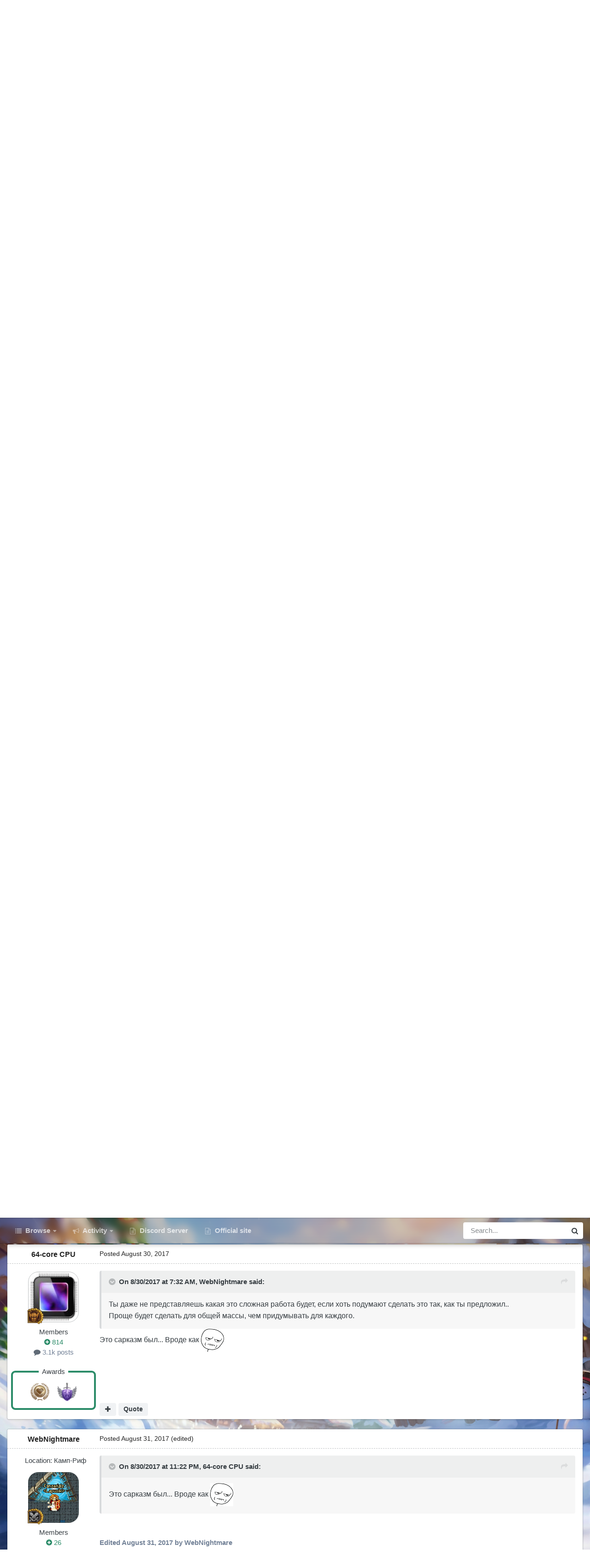

--- FILE ---
content_type: text/html;charset=UTF-8
request_url: https://forum.warspear-online.com/index.php?/topic/60588-%D0%B1%D0%B0%D0%BB%D0%B0%D0%BD%D1%81-%D0%BD%D0%B0-%D0%BE%D1%81%D0%B0%D0%B4%D0%B5-%D0%B7%D0%B0%D0%BC%D0%BA%D0%BE%D0%B2/
body_size: 27763
content:
<!DOCTYPE html>
<html id="focus" lang="en-US" dir="ltr" 
data-focus-guest
data-focus-group-id='2'
data-focus-theme-id='4'
data-focus-alt-theme='5'
data-focus-navigation='dropdown'

data-focus-bg='1'




data-focus-scheme='light'

data-focus-cookie='4'

data-focus-userlinks='border'
data-focus-post='margin'
data-focus-post-header='border-v'
data-focus-post-controls='transparent buttons'
data-focus-blocks='pages sectiontitle'
data-focus-ui="new-badge transparent-ficon guest-alert" data-globaltemplate='4.7.0'>
	<head>
		<meta charset="utf-8">
        
		<title>Баланс на Осаде Замков - Предложения - Warspear Online official forum</title>
		
			<script>
  (function(i,s,o,g,r,a,m){i['GoogleAnalyticsObject']=r;i[r]=i[r]||function(){
  (i[r].q=i[r].q||[]).push(arguments)},i[r].l=1*new Date();a=s.createElement(o),
  m=s.getElementsByTagName(o)[0];a.async=1;a.src=g;m.parentNode.insertBefore(a,m)
  })(window,document,'script','//www.google-analytics.com/analytics.js','ga');

  ga('create', 'UA-18805196-4', 'auto');
  ga('require', 'displayfeatures');
  ga('send', 'pageview');

</script>
<!-- Global site tag (gtag.js) - Google Analytics -->
<script async src="https://www.googletagmanager.com/gtag/js?id=G-ZMQG8J7DQ8"></script>
<script>
  window.dataLayer = window.dataLayer || [];
  function gtag(){dataLayer.push(arguments);}
  gtag('js', new Date());

  gtag('config', 'G-ZMQG8J7DQ8');
</script>
		
		
		
		

	<meta name="viewport" content="width=device-width, initial-scale=1">


	
	


	<meta name="twitter:card" content="summary" />




	
		
			
				<meta property="og:title" content="Баланс на Осаде Замков">
			
		
	

	
		
			
				<meta property="og:type" content="website">
			
		
	

	
		
			
				<meta property="og:url" content="https://forum.warspear-online.com/index.php?/topic/60588-%D0%B1%D0%B0%D0%BB%D0%B0%D0%BD%D1%81-%D0%BD%D0%B0-%D0%BE%D1%81%D0%B0%D0%B4%D0%B5-%D0%B7%D0%B0%D0%BC%D0%BA%D0%BE%D0%B2/">
			
		
	

	
		
			
				<meta name="description" content="Я думаю, что стоит добавить ограничение по уровню гильдии и уровнях игроков в пати захвата. Например, в первом секторе Айвондила можно сделать ограничение на гильдии выше 4 уровня, и на игроков выше 22 уровня. На втором секторе ограничение на гильдии выше 6 уровня, на игроков выше 24 уровня. На т...">
			
		
	

	
		
			
				<meta property="og:description" content="Я думаю, что стоит добавить ограничение по уровню гильдии и уровнях игроков в пати захвата. Например, в первом секторе Айвондила можно сделать ограничение на гильдии выше 4 уровня, и на игроков выше 22 уровня. На втором секторе ограничение на гильдии выше 6 уровня, на игроков выше 24 уровня. На т...">
			
		
	

	
		
			
				<meta property="og:updated_time" content="2017-08-31T05:25:01Z">
			
		
	

	
		
			
				<meta property="og:site_name" content="Warspear Online official forum">
			
		
	

	
		
			
				<meta property="og:locale" content="en_US">
			
		
	


	
		<link rel="canonical" href="https://forum.warspear-online.com/index.php?/topic/60588-%D0%B1%D0%B0%D0%BB%D0%B0%D0%BD%D1%81-%D0%BD%D0%B0-%D0%BE%D1%81%D0%B0%D0%B4%D0%B5-%D0%B7%D0%B0%D0%BC%D0%BA%D0%BE%D0%B2/" />
	

	
		<link as="style" rel="preload" href="https://forum.warspear-online.com/applications/core/interface/ckeditor/ckeditor/skins/ips/editor.css?t=P1PF" />
	





<link rel="manifest" href="https://forum.warspear-online.com/index.php?/manifest.webmanifest/">
<meta name="msapplication-config" content="https://forum.warspear-online.com/index.php?/browserconfig.xml/">
<meta name="msapplication-starturl" content="/">
<meta name="application-name" content="Warspear Online official forum">
<meta name="apple-mobile-web-app-title" content="Warspear Online official forum">

	<meta name="theme-color" content="#1e324a">










<link rel="preload" href="//forum.warspear-online.com/applications/core/interface/font/fontawesome-webfont.woff2?v=4.7.0" as="font" crossorigin="anonymous">
		




	<link rel='stylesheet' href='https://forum.warspear-online.com/uploads/css_built_4/341e4a57816af3ba440d891ca87450ff_framework.css?v=18139be4491766046633' media='all'>

	<link rel='stylesheet' href='https://forum.warspear-online.com/uploads/css_built_4/05e81b71abe4f22d6eb8d1a929494829_responsive.css?v=18139be4491766046633' media='all'>

	<link rel='stylesheet' href='https://forum.warspear-online.com/uploads/css_built_4/20446cf2d164adcc029377cb04d43d17_flags.css?v=18139be4491766046633' media='all'>

	<link rel='stylesheet' href='https://forum.warspear-online.com/uploads/css_built_4/90eb5adf50a8c640f633d47fd7eb1778_core.css?v=18139be4491766046633' media='all'>

	<link rel='stylesheet' href='https://forum.warspear-online.com/uploads/css_built_4/5a0da001ccc2200dc5625c3f3934497d_core_responsive.css?v=18139be4491766046633' media='all'>

	<link rel='stylesheet' href='https://forum.warspear-online.com/uploads/css_built_4/62e269ced0fdab7e30e026f1d30ae516_forums.css?v=18139be4491766046633' media='all'>

	<link rel='stylesheet' href='https://forum.warspear-online.com/uploads/css_built_4/76e62c573090645fb99a15a363d8620e_forums_responsive.css?v=18139be4491766046633' media='all'>

	<link rel='stylesheet' href='https://forum.warspear-online.com/uploads/css_built_4/ebdea0c6a7dab6d37900b9190d3ac77b_topics.css?v=18139be4491766046633' media='all'>

	<link rel='stylesheet' href='https://forum.warspear-online.com/uploads/css_built_4/046e14a7d0a24afbe332ca4f2f603d81_awards.css?v=18139be4491766046633' media='all'>





<link rel='stylesheet' href='https://forum.warspear-online.com/uploads/css_built_4/258adbb6e4f3e83cd3b355f84e3fa002_custom.css?v=18139be4491766046633' media='all'>




		
<script type='text/javascript'>
var focusHtml = document.getElementById('focus');
var cookieId = focusHtml.getAttribute('data-focus-cookie');

//	['setting-name', enabled-by-default, has-toggle]
var focusSettings = [
	
 ['sticky-header', 1, 1],
	['mobile-footer', 1, 1],
	['fluid', 1, 1],
	['larger-font-size', 0, 1],
	['sticky-author-panel', 0, 1],
	['sticky-sidebar', 0, 1],
	['flip-sidebar', 0, 1],
	
	
]; 
for(var i = 0; i < focusSettings.length; i++) {
	var settingName = focusSettings[i][0];
	var isDefault = focusSettings[i][1];
	var allowToggle = focusSettings[i][2];
	if(allowToggle){
		var choice = localStorage.getItem(settingName);
		if( (choice === '1') || (!choice && (isDefault)) ){
			focusHtml.classList.add('enable--' + settingName + '');
		}
	} else if(isDefault){
		focusHtml.classList.add('enable--' + settingName + '');
	}
}


</script>

 
		
		
		

	
	<link rel='shortcut icon' href='https://forum.warspear-online.com/uploads/monthly_2017_04/favicon.ico.0dc664c2097d5dff094c29b584300c71.ico' type="image/x-icon">

		
 
	</head>
	<body class='ipsApp ipsApp_front ipsJS_none ipsClearfix' data-controller='core.front.core.app' data-message="" data-pageApp='forums' data-pageLocation='front' data-pageModule='forums' data-pageController='topic' data-pageID='60588'  >
		
        

        

		<a href='#ipsLayout_mainArea' class='ipsHide' title='Go to main content on this page' accesskey='m'>Jump to content</a>
			
<div class='focus-mobile-search'>
	<div class='focus-mobile-search__close' data-class='display--focus-mobile-search'><i class="fa fa-times" aria-hidden="true"></i></div>
</div>
			<div class='background-overlay'>
      			<div class='header-wrap focus-sticky-header'>
                  	
<ul id='elMobileNav' class='ipsResponsive_hideDesktop' data-controller='core.front.core.mobileNav'>
	
		
			
			
				
				
			
				
					<li id='elMobileBreadcrumb'>
						<a href='https://forum.warspear-online.com/index.php?/forum/19-%D0%BF%D1%80%D0%B5%D0%B4%D0%BB%D0%BE%D0%B6%D0%B5%D0%BD%D0%B8%D1%8F/'>
							<span>Предложения</span>
						</a>
					</li>
				
				
			
				
				
			
		
	
  
  <li class='elMobileNav__discord'>
		<a href='https://discord.gg/warspear'><svg xmlns="http://www.w3.org/2000/svg" width="25" height="25" fill="currentColor" class="bi bi-discord" viewBox="0 0 16 16">
  <path d="M13.545 2.907a13.227 13.227 0 0 0-3.257-1.011.05.05 0 0 0-.052.025c-.141.25-.297.577-.406.833a12.19 12.19 0 0 0-3.658 0 8.258 8.258 0 0 0-.412-.833.051.051 0 0 0-.052-.025c-1.125.194-2.22.534-3.257 1.011a.041.041 0 0 0-.021.018C.356 6.024-.213 9.047.066 12.032c.001.014.01.028.021.037a13.276 13.276 0 0 0 3.995 2.02.05.05 0 0 0 .056-.019c.308-.42.582-.863.818-1.329a.05.05 0 0 0-.01-.059.051.051 0 0 0-.018-.011 8.875 8.875 0 0 1-1.248-.595.05.05 0 0 1-.02-.066.051.051 0 0 1 .015-.019c.084-.063.168-.129.248-.195a.05.05 0 0 1 .051-.007c2.619 1.196 5.454 1.196 8.041 0a.052.052 0 0 1 .053.007c.08.066.164.132.248.195a.051.051 0 0 1-.004.085 8.254 8.254 0 0 1-1.249.594.05.05 0 0 0-.03.03.052.052 0 0 0 .003.041c.24.465.515.909.817 1.329a.05.05 0 0 0 .056.019 13.235 13.235 0 0 0 4.001-2.02.049.049 0 0 0 .021-.037c.334-3.451-.559-6.449-2.366-9.106a.034.034 0 0 0-.02-.019Zm-8.198 7.307c-.789 0-1.438-.724-1.438-1.612 0-.889.637-1.613 1.438-1.613.807 0 1.45.73 1.438 1.613 0 .888-.637 1.612-1.438 1.612Zm5.316 0c-.788 0-1.438-.724-1.438-1.612 0-.889.637-1.613 1.438-1.613.807 0 1.451.73 1.438 1.613 0 .888-.631 1.612-1.438 1.612Z"/>
</svg></a>
	</li>
  
  
  
	<li class='elMobileNav__home'>
		<a href='https://forum.warspear-online.com/'><i class="fa fa-home" aria-hidden="true"></i></a>
	</li>
	
	
	<li >
		<a data-action="defaultStream" href='https://forum.warspear-online.com/index.php?/discover/'><i class="fa fa-newspaper-o" aria-hidden="true"></i></a>
	</li>

	

	
		<li class='ipsJS_show'>
			<a href='https://forum.warspear-online.com/index.php?/search/' data-class='display--focus-mobile-search'><i class='fa fa-search'></i></a>
		</li>
	

	
<li data-focus-editor>
	<a href='#'>
		<i class='fa fa-toggle-on'></i>
	</a>
</li>
<li data-focus-toggle-theme>
	<a href='#'>
		<i class='fa'></i>
	</a>
</li>
  	
	<li data-ipsDrawer data-ipsDrawer-drawerElem='#elMobileDrawer'>
		<a href='#'>
			
			
				
			
			
			
			<i class='fa fa-navicon'></i>
		</a>
	</li>
</ul>
					<div id='ipsLayout_header'>
						<header class='focus-header'>
							<div class='ipsLayout_container'>
								<div class='focus-header-align'>
									
<a class='focus-logo' href='https://forum.warspear-online.com/' accesskey='1'>
	
		
		<span class='focus-logo__image'>
			<img src="https://forum.warspear-online.com/uploads/monthly_2025_12/winter_logo.png.76d58ac96cf009a3e76581a1ee265f15.png" alt='Warspear Online official forum'>
		</span>
		
			<!-- <span class='focus-logo__text'>
				<span class='focus-logo__name'>Dimension</span>
				<span class='focus-logo__slogan'>For Invision Community 4.5</span>
			</span> -->
		
	
</a>
									
										<div class='focus-user'>

	<ul id='elUserNav' class='ipsList_inline cSignedOut ipsResponsive_showDesktop'>
		<li id='elSignInLink'>
			<a href='https://forum.warspear-online.com/index.php?/login/' data-ipsMenu-closeOnClick="false" data-ipsMenu id='elUserSignIn'>
				Existing user? Sign In &nbsp;<i class='fa fa-caret-down'></i>
			</a>
			
<div id='elUserSignIn_menu' class='ipsMenu ipsMenu_auto ipsHide'>
	<form accept-charset='utf-8' method='post' action='https://forum.warspear-online.com/index.php?/login/'>
		<input type="hidden" name="csrfKey" value="927fb9565dad4b784ac3ed9d7d1d3f6b">
		<input type="hidden" name="ref" value="[base64]">
		<div data-role="loginForm">
			
			
			
				<div class='ipsColumns ipsColumns_noSpacing'>
					<div class='ipsColumn ipsColumn_wide' id='elUserSignIn_internal'>
						
<div class="ipsPad ipsForm ipsForm_vertical">
	<h4 class="ipsType_sectionHead">Sign In</h4>
	<br><br>
	<ul class='ipsList_reset'>
		<li class="ipsFieldRow ipsFieldRow_noLabel ipsFieldRow_fullWidth">
			
			
				<input type="text" placeholder="Display Name or Email Address" name="auth" autocomplete="email">
			
		</li>
		<li class="ipsFieldRow ipsFieldRow_noLabel ipsFieldRow_fullWidth">
			<input type="password" placeholder="Password" name="password" autocomplete="current-password">
		</li>
		<li class="ipsFieldRow ipsFieldRow_checkbox ipsClearfix">
			<span class="ipsCustomInput">
				<input type="checkbox" name="remember_me" id="remember_me_checkbox" value="1" checked aria-checked="true">
				<span></span>
			</span>
			<div class="ipsFieldRow_content">
				<label class="ipsFieldRow_label" for="remember_me_checkbox">Remember me</label>
				<span class="ipsFieldRow_desc">Not recommended on shared computers</span>
			</div>
		</li>
		<li class="ipsFieldRow ipsFieldRow_fullWidth">
			<button type="submit" name="_processLogin" value="usernamepassword" class="ipsButton ipsButton_primary ipsButton_small" id="elSignIn_submit">Sign In</button>
			
				<p class="ipsType_right ipsType_small">
					
						<a href='https://forum.warspear-online.com/index.php?/lostpassword/' >
					
					Forgot your password?</a>
				</p>
			
		</li>
	</ul>
</div>
					</div>
					<div class='ipsColumn ipsColumn_wide'>
						<div class='ipsPadding' id='elUserSignIn_external'>
							<div class='ipsAreaBackground_light ipsPadding:half'>
								
								
									<div class='ipsType_center ipsMargin_top:half'>
										

<button type="submit" name="_processLogin" value="2" class='ipsButton ipsButton_verySmall ipsButton_fullWidth ipsSocial ipsSocial_facebook' style="background-color: #3a579a">
	
		<span class='ipsSocial_icon'>
			
				<i class='fa fa-facebook-official'></i>
			
		</span>
		<span class='ipsSocial_text'>Sign in with Facebook</span>
	
</button> 
									</div>
								
							</div>
						</div>
					</div>
				</div>
			
		</div>
	</form>
</div>
		</li>
		
			<li>
				
					<a href='https://forum.warspear-online.com/index.php?/register/' data-ipsDialog data-ipsDialog-size='narrow' data-ipsDialog-title='Sign Up' id='elRegisterButton'>Sign Up</a>
				
			</li>
		
		
<li class='elUserNav_sep'></li>
<li class='cUserNav_icon ipsJS_show' data-focus-editor>
	<a href='#' data-ipsTooltip>
		<i class='fa fa-toggle-on'></i>
	</a>
</li>
<li class='cUserNav_icon ipsJS_show' data-focus-toggle-theme>
	<a href='#' data-ipsTooltip>
		<i class='fa'></i>
	</a>
</li>

 
	</ul>
</div>
									
								</div>
							</div>
						</header>
						<div class='focus-nav-bar'>
							<div class='secondary-header-align ipsLayout_container ipsFlex ipsFlex-jc:between ipsFlex-ai:center'>
								<div class='focus-nav'>

	<nav  class=' ipsResponsive_showDesktop'>
		<div class='ipsNavBar_primary ipsNavBar_primary--loading ipsLayout_container '>
			<ul data-role="primaryNavBar" class='ipsClearfix'>
				


	
		
		
		<li  id='elNavSecondary_1' data-role="navBarItem" data-navApp="core" data-navExt="CustomItem">
			
			
				<a href="https://forum.warspear-online.com"  data-navItem-id="1" >
					Browse<span class='ipsNavBar_active__identifier'></span>
				</a>
			
			
				<ul class='ipsNavBar_secondary ipsHide' data-role='secondaryNavBar'>
					


	
	

	
		
		
		<li  id='elNavSecondary_11' data-role="navBarItem" data-navApp="core" data-navExt="OnlineUsers">
			
			
				<a href="https://forum.warspear-online.com/index.php?/online/"  data-navItem-id="11" >
					Online Users<span class='ipsNavBar_active__identifier'></span>
				</a>
			
			
		</li>
	
	

	
		
		
		<li  id='elNavSecondary_12' data-role="navBarItem" data-navApp="core" data-navExt="Leaderboard">
			
			
				<a href="https://forum.warspear-online.com/index.php?/topmembers/"  data-navItem-id="12" >
					Leaderboard<span class='ipsNavBar_active__identifier'></span>
				</a>
			
			
		</li>
	
	

	
		
		
		<li  id='elNavSecondary_20' data-role="navBarItem" data-navApp="awards" data-navExt="Awards">
			
			
				<a href="https://forum.warspear-online.com/index.php?/awards/"  data-navItem-id="20" >
					Awards<span class='ipsNavBar_active__identifier'></span>
				</a>
			
			
		</li>
	
	

					<li class='ipsHide' id='elNavigationMore_1' data-role='navMore'>
						<a href='#' data-ipsMenu data-ipsMenu-appendTo='#elNavigationMore_1' id='elNavigationMore_1_dropdown'>More <i class='fa fa-caret-down'></i></a>
						<ul class='ipsHide ipsMenu ipsMenu_auto' id='elNavigationMore_1_dropdown_menu' data-role='moreDropdown'></ul>
					</li>
				</ul>
			
		</li>
	
	

	
		
		
		<li  id='elNavSecondary_2' data-role="navBarItem" data-navApp="core" data-navExt="CustomItem">
			
			
				<a href="https://forum.warspear-online.com/index.php?/discover/"  data-navItem-id="2" >
					Activity<span class='ipsNavBar_active__identifier'></span>
				</a>
			
			
				<ul class='ipsNavBar_secondary ipsHide' data-role='secondaryNavBar'>
					


	
		
		
		<li  id='elNavSecondary_3' data-role="navBarItem" data-navApp="core" data-navExt="AllActivity">
			
			
				<a href="https://forum.warspear-online.com/index.php?/discover/"  data-navItem-id="3" >
					All Activity<span class='ipsNavBar_active__identifier'></span>
				</a>
			
			
		</li>
	
	

	
	

	
	

	
	

	
		
		
		<li  id='elNavSecondary_7' data-role="navBarItem" data-navApp="core" data-navExt="Search">
			
			
				<a href="https://forum.warspear-online.com/index.php?/search/"  data-navItem-id="7" >
					Search<span class='ipsNavBar_active__identifier'></span>
				</a>
			
			
		</li>
	
	

					<li class='ipsHide' id='elNavigationMore_2' data-role='navMore'>
						<a href='#' data-ipsMenu data-ipsMenu-appendTo='#elNavigationMore_2' id='elNavigationMore_2_dropdown'>More <i class='fa fa-caret-down'></i></a>
						<ul class='ipsHide ipsMenu ipsMenu_auto' id='elNavigationMore_2_dropdown_menu' data-role='moreDropdown'></ul>
					</li>
				</ul>
			
		</li>
	
	

	
		
		
		<li  id='elNavSecondary_22' data-role="navBarItem" data-navApp="core" data-navExt="CustomItem">
			
			
				<a href="https://discord.gg/warspear" target='_blank' rel="noopener" data-navItem-id="22" >
					Discord Server<span class='ipsNavBar_active__identifier'></span>
				</a>
			
			
		</li>
	
	

	
		
		
		<li  id='elNavSecondary_16' data-role="navBarItem" data-navApp="core" data-navExt="CustomItem">
			
			
				<a href="https://warspear-online.com/" target='_blank' rel="noopener" data-navItem-id="16" >
					Official site<span class='ipsNavBar_active__identifier'></span>
				</a>
			
			
		</li>
	
	

	
	

	
	

				
				<li class="focus-nav__more focus-nav__more--hidden">
					<a href="#"> More <span class='ipsNavBar_active__identifier'></span></a>
					<ul class='ipsNavBar_secondary'></ul>
				</li>
				
			</ul>
			

	<div id="elSearchWrapper">
		<div id='elSearch' data-controller="core.front.core.quickSearch">
			<form accept-charset='utf-8' action='//forum.warspear-online.com/index.php?/search/&amp;do=quicksearch' method='post'>
                <input type='search' id='elSearchField' placeholder='Search...' name='q' autocomplete='off' aria-label='Search'>
                <details class='cSearchFilter'>
                    <summary class='cSearchFilter__text'></summary>
                    <ul class='cSearchFilter__menu'>
                        
                        <li><label><input type="radio" name="type" value="all" ><span class='cSearchFilter__menuText'>Everywhere</span></label></li>
                        
                            
                                <li><label><input type="radio" name="type" value='contextual_{&quot;type&quot;:&quot;forums_topic&quot;,&quot;nodes&quot;:19}' checked><span class='cSearchFilter__menuText'>This Forum</span></label></li>
                            
                                <li><label><input type="radio" name="type" value='contextual_{&quot;type&quot;:&quot;forums_topic&quot;,&quot;item&quot;:60588}' checked><span class='cSearchFilter__menuText'>This Topic</span></label></li>
                            
                        
                        
                            <li><label><input type="radio" name="type" value="core_statuses_status"><span class='cSearchFilter__menuText'>Status Updates</span></label></li>
                        
                            <li><label><input type="radio" name="type" value="forums_topic"><span class='cSearchFilter__menuText'>Topics</span></label></li>
                        
                            <li><label><input type="radio" name="type" value="core_members"><span class='cSearchFilter__menuText'>Members</span></label></li>
                        
                    </ul>
                </details>
				<button class='cSearchSubmit' type="submit" aria-label='Search'><i class="fa fa-search"></i></button>
			</form>
		</div>
	</div>

		</div>
	</nav>
</div>
								
									<div class='focus-search'></div>
								
							</div>
						</div>
					</div>
				</div>
		<main id='ipsLayout_body' class='ipsLayout_container'>
			<div class='focus-content'>
				<div class='focus-content-padding'>
					<div id='ipsLayout_contentArea'>
						<div class='focus-precontent'>
							<div class='focus-breadcrumb'>
								
<nav class='ipsBreadcrumb ipsBreadcrumb_top ipsFaded_withHover'>
	

	<ul class='ipsList_inline ipsPos_right'>
		
		<li >
			<a data-action="defaultStream" class='ipsType_light '  href='https://forum.warspear-online.com/index.php?/discover/'><i class="fa fa-newspaper-o" aria-hidden="true"></i> <span>All Activity</span></a>
		</li>
		
	</ul>

	<ul data-role="breadcrumbList">
		<li>
			<a title="Home" href='https://forum.warspear-online.com/'>
				<span>Home <i class='fa fa-angle-right'></i></span>
			</a>
		</li>
		
		
			<li>
				
					<a href='https://forum.warspear-online.com/index.php?/forum/4-%D1%80%D1%83%D1%81%D1%81%D0%BA%D0%BE%D1%8F%D0%B7%D1%8B%D1%87%D0%BD%D0%BE%D0%B5-%D1%81%D0%BE%D0%BE%D0%B1%D1%89%D0%B5%D1%81%D1%82%D0%B2%D0%BE/'>
						<span>Русскоязычное сообщество <i class='fa fa-angle-right' aria-hidden="true"></i></span>
					</a>
				
			</li>
		
			<li>
				
					<a href='https://forum.warspear-online.com/index.php?/forum/19-%D0%BF%D1%80%D0%B5%D0%B4%D0%BB%D0%BE%D0%B6%D0%B5%D0%BD%D0%B8%D1%8F/'>
						<span>Предложения <i class='fa fa-angle-right' aria-hidden="true"></i></span>
					</a>
				
			</li>
		
			<li>
				
					Баланс на Осаде Замков
				
			</li>
		
	</ul>
</nav>
								

<ul class='test focus-social focus-social--iconOnly'>
  <li><a href="https://www.facebook.com/warspear" target="_blank" rel="noopener"><span>Facebook</span></a></li>
	<li><a href='https://vk.com/warspear_mmo' target="_blank" rel="noopener"><span>VK</span></a></li>
<li class="elMobileFooter__discord"><a href="https://discord.gg/warspear" target="_blank" rel="noopener"><span>Discord</span></a></li>

</ul>

							</div>
						</div>
						






						<div id='ipsLayout_contentWrapper'>
							
							<div id='ipsLayout_mainArea'>
								
								
								
								
								

	


	<div class='cAnnouncementsContent'>
		
		<div class='cAnnouncementContentTop ipsAnnouncement ipsMessage_information ipsType_center'>
            
			<a href='https://forum.warspear-online.com/index.php?/announcement/29-%D0%BF%D1%80%D0%B0%D0%B2%D0%B8%D0%BB%D0%B0-%D1%81%D0%BE%D0%BE%D0%B1%D1%89%D0%B5%D1%81%D1%82%D0%B2%D0%B0-warspear-online/' data-ipsDialog data-ipsDialog-title="ПРАВИЛА СООБЩЕСТВА WARSPEAR ONLINE">ПРАВИЛА СООБЩЕСТВА WARSPEAR ONLINE</a>
            
		</div>
		
	</div>



								



<div class='ipsPageHeader ipsResponsive_pull ipsBox ipsPadding sm:ipsPadding:half ipsMargin_bottom'>
		
	
	<div class='ipsFlex ipsFlex-ai:center ipsFlex-fw:wrap ipsGap:4'>
		<div class='ipsFlex-flex:11'>
			<h1 class='ipsType_pageTitle ipsContained_container'>
				

				
				
					<span class='ipsType_break ipsContained'>
						<span>Баланс на Осаде Замков</span>
					</span>
				
			</h1>
			
			
		</div>
		
	</div>
	<hr class='ipsHr'>
	<div class='ipsPageHeader__meta ipsFlex ipsFlex-jc:between ipsFlex-ai:center ipsFlex-fw:wrap ipsGap:3'>
		<div class='ipsFlex-flex:11'>
			<div class='ipsPhotoPanel ipsPhotoPanel_mini ipsPhotoPanel_notPhone ipsClearfix'>
				


	<a href="https://forum.warspear-online.com/index.php?/profile/57946-body172/" rel="nofollow" data-ipsHover data-ipsHover-width="370" data-ipsHover-target="https://forum.warspear-online.com/index.php?/profile/57946-body172/&amp;do=hovercard" class="ipsUserPhoto ipsUserPhoto_mini" title="Go to body172's profile">
		<img src='data:image/svg+xml,%3Csvg%20xmlns%3D%22http%3A%2F%2Fwww.w3.org%2F2000%2Fsvg%22%20viewBox%3D%220%200%201024%201024%22%20style%3D%22background%3A%23c4628f%22%3E%3Cg%3E%3Ctext%20text-anchor%3D%22middle%22%20dy%3D%22.35em%22%20x%3D%22512%22%20y%3D%22512%22%20fill%3D%22%23ffffff%22%20font-size%3D%22700%22%20font-family%3D%22-apple-system%2C%20BlinkMacSystemFont%2C%20Roboto%2C%20Helvetica%2C%20Arial%2C%20sans-serif%22%3EB%3C%2Ftext%3E%3C%2Fg%3E%3C%2Fsvg%3E' alt='body172' loading="lazy">
	</a>

				<div>
					<p class='ipsType_reset ipsType_blendLinks'>
						<span class='ipsType_normal'>
						
							<strong>By 


<a href='https://forum.warspear-online.com/index.php?/profile/57946-body172/' rel="nofollow" data-ipsHover data-ipsHover-width='370' data-ipsHover-target='https://forum.warspear-online.com/index.php?/profile/57946-body172/&amp;do=hovercard&amp;referrer=https%253A%252F%252Fforum.warspear-online.com%252Findex.php%253F%252Ftopic%252F60588-%2525D0%2525B1%2525D0%2525B0%2525D0%2525BB%2525D0%2525B0%2525D0%2525BD%2525D1%252581-%2525D0%2525BD%2525D0%2525B0-%2525D0%2525BE%2525D1%252581%2525D0%2525B0%2525D0%2525B4%2525D0%2525B5-%2525D0%2525B7%2525D0%2525B0%2525D0%2525BC%2525D0%2525BA%2525D0%2525BE%2525D0%2525B2%252F' title="Go to body172's profile" class="ipsType_break">body172</a></strong><br />
							<span class='ipsType_light'><time datetime='2017-08-27T10:45:03Z' title='08/27/17 10:45  AM' data-short='8 yr'>August 27, 2017</time> in <a href="https://forum.warspear-online.com/index.php?/forum/19-%D0%BF%D1%80%D0%B5%D0%B4%D0%BB%D0%BE%D0%B6%D0%B5%D0%BD%D0%B8%D1%8F/">Предложения</a></span>
						
						</span>
					</p>
				</div>
			</div>
		</div>
		
			<div class='ipsFlex-flex:01 ipsResponsive_hidePhone'>
				<div class='ipsShareLinks'>
					
						


    <a href='#elShareItem_1812715390_menu' id='elShareItem_1812715390' data-ipsMenu class='ipsShareButton ipsButton ipsButton_verySmall ipsButton_link ipsButton_link--light'>
        <span><i class='fa fa-share-alt'></i></span> &nbsp;Share
    </a>

    <div class='ipsPadding ipsMenu ipsMenu_normal ipsHide' id='elShareItem_1812715390_menu' data-controller="core.front.core.sharelink">
        
        
        <span data-ipsCopy data-ipsCopy-flashmessage>
            <a href="https://forum.warspear-online.com/index.php?/topic/60588-%D0%B1%D0%B0%D0%BB%D0%B0%D0%BD%D1%81-%D0%BD%D0%B0-%D0%BE%D1%81%D0%B0%D0%B4%D0%B5-%D0%B7%D0%B0%D0%BC%D0%BA%D0%BE%D0%B2/" class="ipsButton ipsButton_light ipsButton_small ipsButton_fullWidth" data-role="copyButton" data-clipboard-text="https://forum.warspear-online.com/index.php?/topic/60588-%D0%B1%D0%B0%D0%BB%D0%B0%D0%BD%D1%81-%D0%BD%D0%B0-%D0%BE%D1%81%D0%B0%D0%B4%D0%B5-%D0%B7%D0%B0%D0%BC%D0%BA%D0%BE%D0%B2/" data-ipstooltip title='Copy Link to Clipboard'><i class="fa fa-clone"></i> https://forum.warspear-online.com/index.php?/topic/60588-%D0%B1%D0%B0%D0%BB%D0%B0%D0%BD%D1%81-%D0%BD%D0%B0-%D0%BE%D1%81%D0%B0%D0%B4%D0%B5-%D0%B7%D0%B0%D0%BC%D0%BA%D0%BE%D0%B2/</a>
        </span>
        <ul class='ipsShareLinks ipsMargin_top:half'>
            
                <li>
<style>
	.cShareLink_telegram {background:transparent;}
	.cShareLink_telegram > i {color: #0088cc;font-size: 28px;}
</style>
<a href="https://t.me/share/url?url=https%3A%2F%2Fforum.warspear-online.com%2Findex.php%3F%2Ftopic%2F60588-%25D0%25B1%25D0%25B0%25D0%25BB%25D0%25B0%25D0%25BD%25D1%2581-%25D0%25BD%25D0%25B0-%25D0%25BE%25D1%2581%25D0%25B0%25D0%25B4%25D0%25B5-%25D0%25B7%25D0%25B0%25D0%25BC%25D0%25BA%25D0%25BE%25D0%25B2%2F&amp;title=%D0%91%D0%B0%D0%BB%D0%B0%D0%BD%D1%81+%D0%BD%D0%B0+%D0%9E%D1%81%D0%B0%D0%B4%D0%B5+%D0%97%D0%B0%D0%BC%D0%BA%D0%BE%D0%B2" class="cShareLink cShareLink_telegram" target="_blank" data-role="shareLink" title='Share to Telegram' data-ipsTooltip rel='noopener'>
	<i class="fa fa-telegram"></i>
</a></li>
            
                <li>
<style>
	.cShareLink_vkcom {background:#4a76a8;}
</style>
<a href="https://vk.com/share.php?url=https%3A%2F%2Fforum.warspear-online.com%2Findex.php%3F%2Ftopic%2F60588-%25D0%25B1%25D0%25B0%25D0%25BB%25D0%25B0%25D0%25BD%25D1%2581-%25D0%25BD%25D0%25B0-%25D0%25BE%25D1%2581%25D0%25B0%25D0%25B4%25D0%25B5-%25D0%25B7%25D0%25B0%25D0%25BC%25D0%25BA%25D0%25BE%25D0%25B2%2F&amp;title=%D0%91%D0%B0%D0%BB%D0%B0%D0%BD%D1%81+%D0%BD%D0%B0+%D0%9E%D1%81%D0%B0%D0%B4%D0%B5+%D0%97%D0%B0%D0%BC%D0%BA%D0%BE%D0%B2" class="cShareLink cShareLink_vkcom" target="_blank" data-role="shareLink" title='Share to vk.com' data-ipsTooltip rel='noopener'>
	<i class="fa fa-vk"></i>
</a></li>
            
                <li>
<a href="https://x.com/share?url=https%3A%2F%2Fforum.warspear-online.com%2Findex.php%3F%2Ftopic%2F60588-%2525D0%2525B1%2525D0%2525B0%2525D0%2525BB%2525D0%2525B0%2525D0%2525BD%2525D1%252581-%2525D0%2525BD%2525D0%2525B0-%2525D0%2525BE%2525D1%252581%2525D0%2525B0%2525D0%2525B4%2525D0%2525B5-%2525D0%2525B7%2525D0%2525B0%2525D0%2525BC%2525D0%2525BA%2525D0%2525BE%2525D0%2525B2%2F" class="cShareLink cShareLink_x" target="_blank" data-role="shareLink" title='Share on X' data-ipsTooltip rel='nofollow noopener'>
    <i class="fa fa-x"></i>
</a></li>
            
                <li>
<a href="https://www.facebook.com/sharer/sharer.php?u=https%3A%2F%2Fforum.warspear-online.com%2Findex.php%3F%2Ftopic%2F60588-%25D0%25B1%25D0%25B0%25D0%25BB%25D0%25B0%25D0%25BD%25D1%2581-%25D0%25BD%25D0%25B0-%25D0%25BE%25D1%2581%25D0%25B0%25D0%25B4%25D0%25B5-%25D0%25B7%25D0%25B0%25D0%25BC%25D0%25BA%25D0%25BE%25D0%25B2%2F" class="cShareLink cShareLink_facebook" target="_blank" data-role="shareLink" title='Share on Facebook' data-ipsTooltip rel='noopener nofollow'>
	<i class="fa fa-facebook"></i>
</a></li>
            
                <li>
<a href="https://www.reddit.com/submit?url=https%3A%2F%2Fforum.warspear-online.com%2Findex.php%3F%2Ftopic%2F60588-%25D0%25B1%25D0%25B0%25D0%25BB%25D0%25B0%25D0%25BD%25D1%2581-%25D0%25BD%25D0%25B0-%25D0%25BE%25D1%2581%25D0%25B0%25D0%25B4%25D0%25B5-%25D0%25B7%25D0%25B0%25D0%25BC%25D0%25BA%25D0%25BE%25D0%25B2%2F&amp;title=%D0%91%D0%B0%D0%BB%D0%B0%D0%BD%D1%81+%D0%BD%D0%B0+%D0%9E%D1%81%D0%B0%D0%B4%D0%B5+%D0%97%D0%B0%D0%BC%D0%BA%D0%BE%D0%B2" rel="nofollow noopener" class="cShareLink cShareLink_reddit" target="_blank" title='Share on Reddit' data-ipsTooltip>
	<i class="fa fa-reddit"></i>
</a></li>
            
        </ul>
        
            <hr class='ipsHr'>
            <button class='ipsHide ipsButton ipsButton_verySmall ipsButton_light ipsButton_fullWidth ipsMargin_top:half' data-controller='core.front.core.webshare' data-role='webShare' data-webShareTitle='Баланс на Осаде Замков' data-webShareText='Баланс на Осаде Замков' data-webShareUrl='https://forum.warspear-online.com/index.php?/topic/60588-%D0%B1%D0%B0%D0%BB%D0%B0%D0%BD%D1%81-%D0%BD%D0%B0-%D0%BE%D1%81%D0%B0%D0%B4%D0%B5-%D0%B7%D0%B0%D0%BC%D0%BA%D0%BE%D0%B2/'>More sharing options...</button>
        
    </div>

					
					
                    

					



					

<div data-followApp='forums' data-followArea='topic' data-followID='60588' data-controller='core.front.core.followButton'>
	

	<a href='https://forum.warspear-online.com/index.php?/login/' rel="nofollow" class="ipsFollow ipsPos_middle ipsButton ipsButton_light ipsButton_verySmall ipsButton_disabled" data-role="followButton" data-ipsTooltip title='Sign in to follow this'>
		<span>Followers</span>
		<span class='ipsCommentCount'>0</span>
	</a>

</div>
				</div>
			</div>
					
	</div>
	
	
</div>








<div class='ipsClearfix'>
	<ul class="ipsToolList ipsToolList_horizontal ipsClearfix ipsSpacer_both ">
		
			<li class='ipsToolList_primaryAction'>
				<span data-controller='forums.front.topic.reply'>
					
						<a href='#replyForm' rel="nofollow" class='ipsButton ipsButton_important ipsButton_medium ipsButton_fullWidth' data-action='replyToTopic'>Reply to this topic</a>
					
				</span>
			</li>
		
		
			<li class='ipsResponsive_hidePhone'>
				
					<a href="https://forum.warspear-online.com/index.php?/forum/19-%D0%BF%D1%80%D0%B5%D0%B4%D0%BB%D0%BE%D0%B6%D0%B5%D0%BD%D0%B8%D1%8F/&amp;do=add" rel="nofollow" class='ipsButton ipsButton_link ipsButton_medium ipsButton_fullWidth' title='Start a new topic in this forum'>Start new topic</a>
				
			</li>
		
		
	</ul>
</div>

<div id='comments' data-controller='core.front.core.commentFeed,forums.front.topic.view, core.front.core.ignoredComments' data-autoPoll data-baseURL='https://forum.warspear-online.com/index.php?/topic/60588-%D0%B1%D0%B0%D0%BB%D0%B0%D0%BD%D1%81-%D0%BD%D0%B0-%D0%BE%D1%81%D0%B0%D0%B4%D0%B5-%D0%B7%D0%B0%D0%BC%D0%BA%D0%BE%D0%B2/' data-lastPage data-feedID='topic-60588' class='cTopic ipsClear ipsSpacer_top'>
	
			
	

	

<div data-controller='core.front.core.recommendedComments' data-url='https://forum.warspear-online.com/index.php?/topic/60588-%D0%B1%D0%B0%D0%BB%D0%B0%D0%BD%D1%81-%D0%BD%D0%B0-%D0%BE%D1%81%D0%B0%D0%B4%D0%B5-%D0%B7%D0%B0%D0%BC%D0%BA%D0%BE%D0%B2/&amp;recommended=comments' class='ipsRecommendedComments ipsHide'>
	<div data-role="recommendedComments">
		<h2 class='ipsType_sectionHead ipsType_large ipsType_bold ipsMargin_bottom'>Recommended Posts</h2>
		
	</div>
</div>
	
	<div id="elPostFeed" data-role='commentFeed' data-controller='core.front.core.moderation' >
		<form action="https://forum.warspear-online.com/index.php?/topic/60588-%D0%B1%D0%B0%D0%BB%D0%B0%D0%BD%D1%81-%D0%BD%D0%B0-%D0%BE%D1%81%D0%B0%D0%B4%D0%B5-%D0%B7%D0%B0%D0%BC%D0%BA%D0%BE%D0%B2/&amp;csrfKey=927fb9565dad4b784ac3ed9d7d1d3f6b&amp;do=multimodComment" method="post" data-ipsPageAction data-role='moderationTools'>
			
			
				

					

					
					



<a id="comment-1048101"></a>
<article  id="elComment_1048101" class="cPost ipsBox ipsResponsive_pull  ipsComment  ipsComment_parent ipsClearfix ipsClear ipsColumns ipsColumns_noSpacing ipsColumns_collapsePhone    ">
	

	

	<div class="cAuthorPane_mobile ipsResponsive_showPhone">
		<div class="cAuthorPane_photo">
			<div class="cAuthorPane_photoWrap">
				


	<a href="https://forum.warspear-online.com/index.php?/profile/57946-body172/" rel="nofollow" data-ipsHover data-ipsHover-width="370" data-ipsHover-target="https://forum.warspear-online.com/index.php?/profile/57946-body172/&amp;do=hovercard" class="ipsUserPhoto ipsUserPhoto_large" title="Go to body172's profile">
		<img src='data:image/svg+xml,%3Csvg%20xmlns%3D%22http%3A%2F%2Fwww.w3.org%2F2000%2Fsvg%22%20viewBox%3D%220%200%201024%201024%22%20style%3D%22background%3A%23c4628f%22%3E%3Cg%3E%3Ctext%20text-anchor%3D%22middle%22%20dy%3D%22.35em%22%20x%3D%22512%22%20y%3D%22512%22%20fill%3D%22%23ffffff%22%20font-size%3D%22700%22%20font-family%3D%22-apple-system%2C%20BlinkMacSystemFont%2C%20Roboto%2C%20Helvetica%2C%20Arial%2C%20sans-serif%22%3EB%3C%2Ftext%3E%3C%2Fg%3E%3C%2Fsvg%3E' alt='body172' loading="lazy">
	</a>

				
				
					<a href="https://forum.warspear-online.com/index.php?/profile/57946-body172/badges/">
						
<img src='https://forum.warspear-online.com/uploads/monthly_2022_11/1328321141_loneranger1.png.e3b4fb9d7d87b3b07bb7d0f1cd0f6396.png' loading="lazy" alt="Lone Ranger I" class="cAuthorPane_badge cAuthorPane_badge--rank ipsOutline ipsOutline:2px" data-ipsTooltip title="Rank: Lone Ranger I (10/27)">
					</a>
				
			</div>
		</div>
		<div class="cAuthorPane_content">
			<h3 class="ipsType_sectionHead cAuthorPane_author ipsType_break ipsType_blendLinks ipsFlex ipsFlex-ai:center">
				


<a href='https://forum.warspear-online.com/index.php?/profile/57946-body172/' rel="nofollow" data-ipsHover data-ipsHover-width='370' data-ipsHover-target='https://forum.warspear-online.com/index.php?/profile/57946-body172/&amp;do=hovercard&amp;referrer=https%253A%252F%252Fforum.warspear-online.com%252Findex.php%253F%252Ftopic%252F60588-%2525D0%2525B1%2525D0%2525B0%2525D0%2525BB%2525D0%2525B0%2525D0%2525BD%2525D1%252581-%2525D0%2525BD%2525D0%2525B0-%2525D0%2525BE%2525D1%252581%2525D0%2525B0%2525D0%2525B4%2525D0%2525B5-%2525D0%2525B7%2525D0%2525B0%2525D0%2525BC%2525D0%2525BA%2525D0%2525BE%2525D0%2525B2%252F' title="Go to body172's profile" class="ipsType_break">body172</a> 
<span class="fa"><b>

	
		<a href='https://forum.warspear-online.com/index.php?/profile/57946-body172/reputation/' title="Member's total reputation" data-ipsTooltip class='ipsRepBadge ipsRepBadge_positive'>
	
			<i class='fa fa-plus-circle'></i> 77
	
		</a>
	
</b></span>
			</h3>
			<div class="ipsType_light ipsType_reset">
				<a href="https://forum.warspear-online.com/index.php?/topic/60588-%D0%B1%D0%B0%D0%BB%D0%B0%D0%BD%D1%81-%D0%BD%D0%B0-%D0%BE%D1%81%D0%B0%D0%B4%D0%B5-%D0%B7%D0%B0%D0%BC%D0%BA%D0%BE%D0%B2/&amp;do=findComment&amp;comment=1048101" class="ipsType_blendLinks">Posted <time datetime='2017-08-27T10:45:03Z' title='08/27/17 10:45  AM' data-short='8 yr'>August 27, 2017</time></a>
				
			</div>
		</div>
	</div>
	<aside class="ipsComment_author cAuthorPane ipsColumn ipsColumn_medium ipsResponsive_hidePhone">
		<h3 class="ipsType_sectionHead cAuthorPane_author ipsType_blendLinks ipsType_break">
<strong>


<a href='https://forum.warspear-online.com/index.php?/profile/57946-body172/' rel="nofollow" data-ipsHover data-ipsHover-width='370' data-ipsHover-target='https://forum.warspear-online.com/index.php?/profile/57946-body172/&amp;do=hovercard&amp;referrer=https%253A%252F%252Fforum.warspear-online.com%252Findex.php%253F%252Ftopic%252F60588-%2525D0%2525B1%2525D0%2525B0%2525D0%2525BB%2525D0%2525B0%2525D0%2525BD%2525D1%252581-%2525D0%2525BD%2525D0%2525B0-%2525D0%2525BE%2525D1%252581%2525D0%2525B0%2525D0%2525B4%2525D0%2525B5-%2525D0%2525B7%2525D0%2525B0%2525D0%2525BC%2525D0%2525BA%2525D0%2525BE%2525D0%2525B2%252F' title="Go to body172's profile" class="ipsType_break">body172</a></strong>
			
		</h3>
      
				

			
		<ul class="cAuthorPane_info ipsList_reset">
			<li data-role="photo" class="cAuthorPane_photo">
				<div class="cAuthorPane_photoWrap">
					


	<a href="https://forum.warspear-online.com/index.php?/profile/57946-body172/" rel="nofollow" data-ipsHover data-ipsHover-width="370" data-ipsHover-target="https://forum.warspear-online.com/index.php?/profile/57946-body172/&amp;do=hovercard" class="ipsUserPhoto ipsUserPhoto_large" title="Go to body172's profile">
		<img src='data:image/svg+xml,%3Csvg%20xmlns%3D%22http%3A%2F%2Fwww.w3.org%2F2000%2Fsvg%22%20viewBox%3D%220%200%201024%201024%22%20style%3D%22background%3A%23c4628f%22%3E%3Cg%3E%3Ctext%20text-anchor%3D%22middle%22%20dy%3D%22.35em%22%20x%3D%22512%22%20y%3D%22512%22%20fill%3D%22%23ffffff%22%20font-size%3D%22700%22%20font-family%3D%22-apple-system%2C%20BlinkMacSystemFont%2C%20Roboto%2C%20Helvetica%2C%20Arial%2C%20sans-serif%22%3EB%3C%2Ftext%3E%3C%2Fg%3E%3C%2Fsvg%3E' alt='body172' loading="lazy">
	</a>

					
					
						
<img src='https://forum.warspear-online.com/uploads/monthly_2022_11/1328321141_loneranger1.png.e3b4fb9d7d87b3b07bb7d0f1cd0f6396.png' loading="lazy" alt="Lone Ranger I" class="cAuthorPane_badge cAuthorPane_badge--rank ipsOutline ipsOutline:2px" data-ipsTooltip title="Rank: Lone Ranger I (10/27)">
					
				</div>
			</li>
			
				<li data-role="group">Members</li>
				
			
			
          <li data-role="reputation-badge">
    

	
		<a href='https://forum.warspear-online.com/index.php?/profile/57946-body172/reputation/' title="Member's total reputation" data-ipsTooltip class='ipsRepBadge ipsRepBadge_positive'>
	
			<i class='fa fa-plus-circle'></i> 77
	
		</a>
	

</li>	
          <ul class="ipsList_reset ipsType_light ipsFlex ipsFlex-ai:center ipsFlex-jc:center ipsGap_row:2 cAuthorPane_stats">
						                     <li> 
							<a href="https://forum.warspear-online.com/index.php?/profile/57946-body172/content/" title="236 posts" data-ipstooltip class="ipsType_blendLinks">
								<i class="fa fa-comment"></i>   236 posts
							</a>
						</li>
</ul>	
          <li data-role="stats" class="ipsMargin_top">
					
						
				
				</li>
          
			
			
		








</ul>
	</aside>
	<div class="ipsColumn ipsColumn_fluid ipsMargin:none">
		

<div id="comment-1048101_wrap" data-controller="core.front.core.comment" data-commentapp="forums" data-commenttype="forums" data-commentid="1048101" data-quotedata="{&quot;userid&quot;:57946,&quot;username&quot;:&quot;body172&quot;,&quot;timestamp&quot;:1503830703,&quot;contentapp&quot;:&quot;forums&quot;,&quot;contenttype&quot;:&quot;forums&quot;,&quot;contentid&quot;:60588,&quot;contentclass&quot;:&quot;forums_Topic&quot;,&quot;contentcommentid&quot;:1048101}" class="ipsComment_content ipsType_medium">

	<div class="ipsComment_meta ipsType_light ipsFlex ipsFlex-ai:center ipsFlex-jc:between ipsFlex-fd:row-reverse">
		<div class="ipsType_light ipsType_reset ipsType_blendLinks ipsComment_toolWrap">
			<div class="ipsResponsive_hidePhone ipsComment_badges">
				<ul class="ipsList_reset ipsFlex ipsFlex-jc:end ipsFlex-fw:wrap ipsGap:2 ipsGap_row:1">
					
					
					
					
					
				</ul>
			</div>
			<ul class="ipsList_reset ipsComment_tools">
				<li>
					<a href="#elControls_1048101_menu" class="ipsComment_ellipsis" id="elControls_1048101" title="More options..." data-ipsmenu data-ipsmenu-appendto="#comment-1048101_wrap"><i class="fa fa-ellipsis-h"></i></a>
					<ul id="elControls_1048101_menu" class="ipsMenu ipsMenu_narrow ipsHide">
						
						
                        
						
						
						
							
								
							
							
							
							
							
							
						
					</ul>
				</li>
				
			</ul>
		</div>

		<div class="ipsType_reset ipsResponsive_hidePhone">
		   
		   Posted <time datetime='2017-08-27T10:45:03Z' title='08/27/17 10:45  AM' data-short='8 yr'>August 27, 2017</time>
		   
			
			<span class="ipsResponsive_hidePhone">
				
				
			</span>
		</div>
	</div>

	

    

	<div class="cPost_contentWrap">
		
		<div data-role="commentContent" class="ipsType_normal ipsType_richText ipsPadding_bottom ipsContained" data-controller="core.front.core.lightboxedImages">
			
<p>
	Я думаю, что стоит добавить ограничение по уровню гильдии и уровнях игроков в пати захвата.
</p>

<p>
	Например, в первом секторе Айвондила можно сделать ограничение на гильдии выше 4 уровня, и на игроков выше 22 уровня.
</p>

<p>
	На втором секторе ограничение на гильдии выше 6 уровня, на игроков выше 24 уровня.
</p>

<p>
	На третьем секторе ограничение на гильдии выше 8 уровня, на игроков выше 26 уровня
</p>

<p>
	На четвертом секторе ограничений не будет.
</p>

<p>
	 
</p>

<p>
	Считайте это как пример, и не нужно это критиковать. Осадам замков нужен баланс. Чтобы слабые гильдии держали маленькие замки, сильные гильдии держали большие замки.
</p>

<p>
	Также, ограничение стоит добавлять уже после введения Замков на третьем, четвёртом секторах. А то как всегда, топовые гильдии будут ныть, что им не досталось.
</p>

<p>
	У меня всё.
</p>


			
		</div>

		
			<div class="ipsItemControls">
				
					
						

	<div data-controller='core.front.core.reaction' class='ipsItemControls_right ipsClearfix '>	
		<div class='ipsReact ipsPos_right'>
			
				
				<div class='ipsReact_blurb ' data-role='reactionBlurb'>
					
						

	
	<ul class='ipsReact_reactions'>
		
			<li class="ipsReact_overview ipsType_blendLinks">
				
<a href='https://forum.warspear-online.com/index.php?/profile/72020-%D1%85%D0%B0%D1%80%D0%B4%D1%80%D0%BE%D0%BA/' rel="nofollow" data-ipsHover data-ipsHover-width="370" data-ipsHover-target='https://forum.warspear-online.com/index.php?/profile/72020-%D1%85%D0%B0%D1%80%D0%B4%D1%80%D0%BE%D0%BA/&amp;do=hovercard' title="Go to ХардРок's profile" class="ipsType_break">ХардРок</a>
			</li>
		
		
			
				
				<li class='ipsReact_reactCount'>
					
						<a href='https://forum.warspear-online.com/index.php?/topic/60588-%D0%B1%D0%B0%D0%BB%D0%B0%D0%BD%D1%81-%D0%BD%D0%B0-%D0%BE%D1%81%D0%B0%D0%B4%D0%B5-%D0%B7%D0%B0%D0%BC%D0%BA%D0%BE%D0%B2/&amp;do=showReactionsComment&amp;comment=1048101&amp;reaction=1' data-ipsDialog data-ipsDialog-size='medium' data-ipsDialog-title='See who reacted to this' data-ipsTooltip data-ipsTooltip-label="<strong>Like</strong><br>Loading..." data-ipsTooltip-ajax="https://forum.warspear-online.com/index.php?/topic/60588-%D0%B1%D0%B0%D0%BB%D0%B0%D0%BD%D1%81-%D0%BD%D0%B0-%D0%BE%D1%81%D0%B0%D0%B4%D0%B5-%D0%B7%D0%B0%D0%BC%D0%BA%D0%BE%D0%B2/&amp;do=showReactionsComment&amp;comment=1048101&amp;reaction=1&amp;tooltip=1" data-ipsTooltip-safe title="See who reacted &quot;Like&quot;">
					
							<span>
								<img src='https://forum.warspear-online.com/uploads/reactions/react_like.png' alt="Like" loading="lazy">
							</span>
							<span>
								1
							</span>
					
						</a>
					
				</li>
			
		
	</ul>

					
				</div>
			
			
			
		</div>
	</div>

					
				
				<ul class="ipsComment_controls ipsClearfix ipsItemControls_left" data-role="commentControls">
					
						
						
							<li data-ipsquote-editor="topic_comment" data-ipsquote-target="#comment-1048101" class="ipsJS_show">
								<button class="ipsButton ipsButton_light ipsButton_verySmall ipsButton_narrow cMultiQuote ipsHide" data-action="multiQuoteComment" data-ipstooltip data-ipsquote-multiquote data-mqid="mq1048101" title="MultiQuote"><i class="fa fa-plus"></i></button>
							</li>
							<li data-ipsquote-editor="topic_comment" data-ipsquote-target="#comment-1048101" class="ipsJS_show">
								<a href="#" data-action="quoteComment" data-ipsquote-singlequote>Quote</a>
							</li>
						
						
						
												
					
					<li class="ipsHide" data-role="commentLoading">
						<span class="ipsLoading ipsLoading_tiny ipsLoading_noAnim"></span>
					</li>
				</ul>
			</div>
		

		
	</div>

	
    

</div>

	</div>
</article>

					
					
					
				

					

					
					



<a id="comment-1048242"></a>
<article  id="elComment_1048242" class="cPost ipsBox ipsResponsive_pull  ipsComment  ipsComment_parent ipsClearfix ipsClear ipsColumns ipsColumns_noSpacing ipsColumns_collapsePhone    ">
	

	

	<div class="cAuthorPane_mobile ipsResponsive_showPhone">
		<div class="cAuthorPane_photo">
			<div class="cAuthorPane_photoWrap">
				


	<a href="https://forum.warspear-online.com/index.php?/profile/26838-64-core-cpu/" rel="nofollow" data-ipsHover data-ipsHover-width="370" data-ipsHover-target="https://forum.warspear-online.com/index.php?/profile/26838-64-core-cpu/&amp;do=hovercard" class="ipsUserPhoto ipsUserPhoto_large" title="Go to 64-core CPU's profile">
		<img src='https://forum.warspear-online.com/uploads/profile/photo-thumb-26838.jpg' alt='64-core CPU' loading="lazy">
	</a>

				
				
					<a href="https://forum.warspear-online.com/index.php?/profile/26838-64-core-cpu/badges/">
						
<img src='https://forum.warspear-online.com/uploads/monthly_2022_11/1961631750_loneranger4.png.7930ccefa6c11d48577d1cd610e3336a.png' loading="lazy" alt="Royal Knight of Arinar" class="cAuthorPane_badge cAuthorPane_badge--rank ipsOutline ipsOutline:2px" data-ipsTooltip title="Rank: Royal Knight of Arinar (21/27)">
					</a>
				
			</div>
		</div>
		<div class="cAuthorPane_content">
			<h3 class="ipsType_sectionHead cAuthorPane_author ipsType_break ipsType_blendLinks ipsFlex ipsFlex-ai:center">
				


<a href='https://forum.warspear-online.com/index.php?/profile/26838-64-core-cpu/' rel="nofollow" data-ipsHover data-ipsHover-width='370' data-ipsHover-target='https://forum.warspear-online.com/index.php?/profile/26838-64-core-cpu/&amp;do=hovercard&amp;referrer=https%253A%252F%252Fforum.warspear-online.com%252Findex.php%253F%252Ftopic%252F60588-%2525D0%2525B1%2525D0%2525B0%2525D0%2525BB%2525D0%2525B0%2525D0%2525BD%2525D1%252581-%2525D0%2525BD%2525D0%2525B0-%2525D0%2525BE%2525D1%252581%2525D0%2525B0%2525D0%2525B4%2525D0%2525B5-%2525D0%2525B7%2525D0%2525B0%2525D0%2525BC%2525D0%2525BA%2525D0%2525BE%2525D0%2525B2%252F' title="Go to 64-core CPU's profile" class="ipsType_break">64-core CPU</a> 
<span class="fa"><b>

	
		<a href='https://forum.warspear-online.com/index.php?/profile/26838-64-core-cpu/reputation/' title="Member's total reputation" data-ipsTooltip class='ipsRepBadge ipsRepBadge_positive'>
	
			<i class='fa fa-plus-circle'></i> 814
	
		</a>
	
</b></span>
			</h3>
			<div class="ipsType_light ipsType_reset">
				<a href="https://forum.warspear-online.com/index.php?/topic/60588-%D0%B1%D0%B0%D0%BB%D0%B0%D0%BD%D1%81-%D0%BD%D0%B0-%D0%BE%D1%81%D0%B0%D0%B4%D0%B5-%D0%B7%D0%B0%D0%BC%D0%BA%D0%BE%D0%B2/&amp;do=findComment&amp;comment=1048242" class="ipsType_blendLinks">Posted <time datetime='2017-08-28T05:02:01Z' title='08/28/17 05:02  AM' data-short='8 yr'>August 28, 2017</time></a>
				
			</div>
		</div>
	</div>
	<aside class="ipsComment_author cAuthorPane ipsColumn ipsColumn_medium ipsResponsive_hidePhone">
		<h3 class="ipsType_sectionHead cAuthorPane_author ipsType_blendLinks ipsType_break">
<strong>


<a href='https://forum.warspear-online.com/index.php?/profile/26838-64-core-cpu/' rel="nofollow" data-ipsHover data-ipsHover-width='370' data-ipsHover-target='https://forum.warspear-online.com/index.php?/profile/26838-64-core-cpu/&amp;do=hovercard&amp;referrer=https%253A%252F%252Fforum.warspear-online.com%252Findex.php%253F%252Ftopic%252F60588-%2525D0%2525B1%2525D0%2525B0%2525D0%2525BB%2525D0%2525B0%2525D0%2525BD%2525D1%252581-%2525D0%2525BD%2525D0%2525B0-%2525D0%2525BE%2525D1%252581%2525D0%2525B0%2525D0%2525B4%2525D0%2525B5-%2525D0%2525B7%2525D0%2525B0%2525D0%2525BC%2525D0%2525BA%2525D0%2525BE%2525D0%2525B2%252F' title="Go to 64-core CPU's profile" class="ipsType_break">64-core CPU</a></strong>
			
		</h3>
      
				

			
		<ul class="cAuthorPane_info ipsList_reset">
			<li data-role="photo" class="cAuthorPane_photo">
				<div class="cAuthorPane_photoWrap">
					


	<a href="https://forum.warspear-online.com/index.php?/profile/26838-64-core-cpu/" rel="nofollow" data-ipsHover data-ipsHover-width="370" data-ipsHover-target="https://forum.warspear-online.com/index.php?/profile/26838-64-core-cpu/&amp;do=hovercard" class="ipsUserPhoto ipsUserPhoto_large" title="Go to 64-core CPU's profile">
		<img src='https://forum.warspear-online.com/uploads/profile/photo-thumb-26838.jpg' alt='64-core CPU' loading="lazy">
	</a>

					
					
						
<img src='https://forum.warspear-online.com/uploads/monthly_2022_11/1961631750_loneranger4.png.7930ccefa6c11d48577d1cd610e3336a.png' loading="lazy" alt="Royal Knight of Arinar" class="cAuthorPane_badge cAuthorPane_badge--rank ipsOutline ipsOutline:2px" data-ipsTooltip title="Rank: Royal Knight of Arinar (21/27)">
					
				</div>
			</li>
			
				<li data-role="group">Members</li>
				
			
			
          <li data-role="reputation-badge">
    

	
		<a href='https://forum.warspear-online.com/index.php?/profile/26838-64-core-cpu/reputation/' title="Member's total reputation" data-ipsTooltip class='ipsRepBadge ipsRepBadge_positive'>
	
			<i class='fa fa-plus-circle'></i> 814
	
		</a>
	

</li>	
          <ul class="ipsList_reset ipsType_light ipsFlex ipsFlex-ai:center ipsFlex-jc:center ipsGap_row:2 cAuthorPane_stats">
						                     <li> 
							<a href="https://forum.warspear-online.com/index.php?/profile/26838-64-core-cpu/content/" title="3136 posts" data-ipstooltip class="ipsType_blendLinks">
								<i class="fa fa-comment"></i>   3.1k posts
							</a>
						</li>
</ul>	
          <li data-role="stats" class="ipsMargin_top">
					
						
				
				</li>
          
			
			
		







<li class='ipsType_break'>
    <div class="ipsResponsive_showPhone ipsResponsive_block">
        <fieldset class="awards_fieldset">
            <legend class="awards_legend"> Awards</legend>
            <ul class="ipsList_inline ipsList_csv ipsList_noSpacing">
            
                
                    
                
            
                
                    
                
            
            
            
                
                    
                    <div class="awards_data">
                        <a href='https://forum.warspear-online.com/index.php?/profile/26838-64-core-cpu/&amp;%20tab=node_awards_Awards' title='Медаль "750 лайков"' data-ipsTooltip style="position:relative;">
                            <img src="https://forum.warspear-online.com/uploads/awards/like_bronze_250x250.png.7c489d03f38a24776044e2484848756c.png" class="awards_award_img" style="width: 23px; height: 23px;">
                            
                        </a>
                    </div>
                
            
            
                
                    
                    <div class="awards_data">
                        <a href='https://forum.warspear-online.com/index.php?/profile/26838-64-core-cpu/&amp;%20tab=node_awards_Awards' title='Legendary Mentor' data-ipsTooltip style="position:relative;">
                            <img src="https://forum.warspear-online.com/uploads/awards/shield_purple_100x100.png.c59796e9baf33b03ab6163dd42261110.png.986ebb263e8500547cec15503adbd36a.png" class="awards_award_img" style="width: 23px; height: 23px;">
                            
                        </a>
                    </div>
                
            
            </ul>
        </fieldset>
    </div>
    
    <div class="ipsResponsive_showTablet ipsResponsive_block">
        <fieldset class="awards_fieldset">
            <legend class="awards_legend ipsType_center"> Awards</legend>
            <div class="ipsType_center">
                <ul class="ipsList_inline ipsList_csv ipsList_noSpacing">
                
                    
                    
                        
                        <div class="awards_data">
                            <a href='https://forum.warspear-online.com/index.php?/profile/26838-64-core-cpu/&amp;%20tab=node_awards_Awards' title='Медаль "750 лайков"' data-ipsTooltip style="position:relative;">
                                <img src="https://forum.warspear-online.com/uploads/awards/like_bronze_250x250.png.7c489d03f38a24776044e2484848756c.png" class="awards_award_img" style="width: 23px; height: 23px;">
                                
                            </a>
                        </div>
                    
                
                    
                    
                        
                        <div class="awards_data">
                            <a href='https://forum.warspear-online.com/index.php?/profile/26838-64-core-cpu/&amp;%20tab=node_awards_Awards' title='Legendary Mentor' data-ipsTooltip style="position:relative;">
                                <img src="https://forum.warspear-online.com/uploads/awards/shield_purple_100x100.png.c59796e9baf33b03ab6163dd42261110.png.986ebb263e8500547cec15503adbd36a.png" class="awards_award_img" style="width: 23px; height: 23px;">
                                
                            </a>
                        </div>
                    
                
                </ul>
            </div>
        </fieldset>
    </div>
    
    <div class="ipsResponsive_showDesktop ipsResponsive_block">
        <fieldset class="awards_fieldset">
            <legend class="awards_legend ipsType_center"> Awards</legend>
            <div class="ipsType_center">
                <ul class="ipsList_inline ipsList_csv ipsList_noSpacing">
                
                    
                    
                    
                    <div class="awards_data">
                        <a href='https://forum.warspear-online.com/index.php?/profile/26838-64-core-cpu/&amp;%20tab=node_awards_Awards' title='Медаль "750 лайков"' data-ipsTooltip style="position:relative;">
                            <img src="https://forum.warspear-online.com/uploads/awards/like_bronze_250x250.png.7c489d03f38a24776044e2484848756c.png" class="awards_award_img" style="width: 23px; height: 23px;">
                            
                        </a>
                    </div>
                    
                
                    
                    
                    
                    <div class="awards_data">
                        <a href='https://forum.warspear-online.com/index.php?/profile/26838-64-core-cpu/&amp;%20tab=node_awards_Awards' title='Legendary Mentor' data-ipsTooltip style="position:relative;">
                            <img src="https://forum.warspear-online.com/uploads/awards/shield_purple_100x100.png.c59796e9baf33b03ab6163dd42261110.png.986ebb263e8500547cec15503adbd36a.png" class="awards_award_img" style="width: 23px; height: 23px;">
                            
                        </a>
                    </div>
                    
                
                </ul>
            </div>
        </fieldset>
    </div>
</li>


</ul>
	</aside>
	<div class="ipsColumn ipsColumn_fluid ipsMargin:none">
		

<div id="comment-1048242_wrap" data-controller="core.front.core.comment" data-commentapp="forums" data-commenttype="forums" data-commentid="1048242" data-quotedata="{&quot;userid&quot;:26838,&quot;username&quot;:&quot;64-core CPU&quot;,&quot;timestamp&quot;:1503896521,&quot;contentapp&quot;:&quot;forums&quot;,&quot;contenttype&quot;:&quot;forums&quot;,&quot;contentid&quot;:60588,&quot;contentclass&quot;:&quot;forums_Topic&quot;,&quot;contentcommentid&quot;:1048242}" class="ipsComment_content ipsType_medium">

	<div class="ipsComment_meta ipsType_light ipsFlex ipsFlex-ai:center ipsFlex-jc:between ipsFlex-fd:row-reverse">
		<div class="ipsType_light ipsType_reset ipsType_blendLinks ipsComment_toolWrap">
			<div class="ipsResponsive_hidePhone ipsComment_badges">
				<ul class="ipsList_reset ipsFlex ipsFlex-jc:end ipsFlex-fw:wrap ipsGap:2 ipsGap_row:1">
					
					
					
					
					
				</ul>
			</div>
			<ul class="ipsList_reset ipsComment_tools">
				<li>
					<a href="#elControls_1048242_menu" class="ipsComment_ellipsis" id="elControls_1048242" title="More options..." data-ipsmenu data-ipsmenu-appendto="#comment-1048242_wrap"><i class="fa fa-ellipsis-h"></i></a>
					<ul id="elControls_1048242_menu" class="ipsMenu ipsMenu_narrow ipsHide">
						
						
                        
						
						
						
							
								
							
							
							
							
							
							
						
					</ul>
				</li>
				
			</ul>
		</div>

		<div class="ipsType_reset ipsResponsive_hidePhone">
		   
		   Posted <time datetime='2017-08-28T05:02:01Z' title='08/28/17 05:02  AM' data-short='8 yr'>August 28, 2017</time>
		   
			
			<span class="ipsResponsive_hidePhone">
				
				
			</span>
		</div>
	</div>

	

    

	<div class="cPost_contentWrap">
		
		<div data-role="commentContent" class="ipsType_normal ipsType_richText ipsPadding_bottom ipsContained" data-controller="core.front.core.lightboxedImages">
			<p>
	Замки созданы как топ-контент. Какие ещё ограничения?
</p>

			
		</div>

		
			<div class="ipsItemControls">
				
					
						

	<div data-controller='core.front.core.reaction' class='ipsItemControls_right ipsClearfix '>	
		<div class='ipsReact ipsPos_right'>
			
				
				<div class='ipsReact_blurb ipsHide' data-role='reactionBlurb'>
					
				</div>
			
			
			
		</div>
	</div>

					
				
				<ul class="ipsComment_controls ipsClearfix ipsItemControls_left" data-role="commentControls">
					
						
						
							<li data-ipsquote-editor="topic_comment" data-ipsquote-target="#comment-1048242" class="ipsJS_show">
								<button class="ipsButton ipsButton_light ipsButton_verySmall ipsButton_narrow cMultiQuote ipsHide" data-action="multiQuoteComment" data-ipstooltip data-ipsquote-multiquote data-mqid="mq1048242" title="MultiQuote"><i class="fa fa-plus"></i></button>
							</li>
							<li data-ipsquote-editor="topic_comment" data-ipsquote-target="#comment-1048242" class="ipsJS_show">
								<a href="#" data-action="quoteComment" data-ipsquote-singlequote>Quote</a>
							</li>
						
						
						
												
					
					<li class="ipsHide" data-role="commentLoading">
						<span class="ipsLoading ipsLoading_tiny ipsLoading_noAnim"></span>
					</li>
				</ul>
			</div>
		

		
	</div>

	
    

</div>

	</div>
</article>

					
					
					
				

					

					
					



<a id="comment-1048291"></a>
<article  id="elComment_1048291" class="cPost ipsBox ipsResponsive_pull  ipsComment  ipsComment_parent ipsClearfix ipsClear ipsColumns ipsColumns_noSpacing ipsColumns_collapsePhone    ">
	

	

	<div class="cAuthorPane_mobile ipsResponsive_showPhone">
		<div class="cAuthorPane_photo">
			<div class="cAuthorPane_photoWrap">
				


	<a href="https://forum.warspear-online.com/index.php?/profile/17792-%D0%B7%D0%BC%D0%B5%D0%B9%D0%BC%D0%B0%D0%B3/" rel="nofollow" data-ipsHover data-ipsHover-width="370" data-ipsHover-target="https://forum.warspear-online.com/index.php?/profile/17792-%D0%B7%D0%BC%D0%B5%D0%B9%D0%BC%D0%B0%D0%B3/&amp;do=hovercard" class="ipsUserPhoto ipsUserPhoto_large" title="Go to Змеймаг's profile">
		<img src='https://forum.warspear-online.com/uploads/monthly_2022_02/20220213_180435.thumb.gif.f2e31fe2bf653c59c973f17275a299b6.gif' alt='Змеймаг' loading="lazy">
	</a>

				
				
					<a href="https://forum.warspear-online.com/index.php?/profile/17792-%D0%B7%D0%BC%D0%B5%D0%B9%D0%BC%D0%B0%D0%B3/badges/">
						
<img src='https://forum.warspear-online.com/uploads/monthly_2022_11/171905894_sageofarinar3.png.7e75cd2f315bcb17af3517c3e9ba24a5.png' loading="lazy" alt="Sage of Arinar III" class="cAuthorPane_badge cAuthorPane_badge--rank ipsOutline ipsOutline:2px" data-ipsTooltip title="Rank: Sage of Arinar III (26/27)">
					</a>
				
			</div>
		</div>
		<div class="cAuthorPane_content">
			<h3 class="ipsType_sectionHead cAuthorPane_author ipsType_break ipsType_blendLinks ipsFlex ipsFlex-ai:center">
				


<a href='https://forum.warspear-online.com/index.php?/profile/17792-%D0%B7%D0%BC%D0%B5%D0%B9%D0%BC%D0%B0%D0%B3/' rel="nofollow" data-ipsHover data-ipsHover-width='370' data-ipsHover-target='https://forum.warspear-online.com/index.php?/profile/17792-%D0%B7%D0%BC%D0%B5%D0%B9%D0%BC%D0%B0%D0%B3/&amp;do=hovercard&amp;referrer=https%253A%252F%252Fforum.warspear-online.com%252Findex.php%253F%252Ftopic%252F60588-%2525D0%2525B1%2525D0%2525B0%2525D0%2525BB%2525D0%2525B0%2525D0%2525BD%2525D1%252581-%2525D0%2525BD%2525D0%2525B0-%2525D0%2525BE%2525D1%252581%2525D0%2525B0%2525D0%2525B4%2525D0%2525B5-%2525D0%2525B7%2525D0%2525B0%2525D0%2525BC%2525D0%2525BA%2525D0%2525BE%2525D0%2525B2%252F' title="Go to Змеймаг's profile" class="ipsType_break">Змеймаг</a> 
<span class="fa"><b>

	
		<a href='https://forum.warspear-online.com/index.php?/profile/17792-%D0%B7%D0%BC%D0%B5%D0%B9%D0%BC%D0%B0%D0%B3/reputation/' title="Member's total reputation" data-ipsTooltip class='ipsRepBadge ipsRepBadge_positive'>
	
			<i class='fa fa-plus-circle'></i> 3337
	
		</a>
	
</b></span>
			</h3>
			<div class="ipsType_light ipsType_reset">
				<a href="https://forum.warspear-online.com/index.php?/topic/60588-%D0%B1%D0%B0%D0%BB%D0%B0%D0%BD%D1%81-%D0%BD%D0%B0-%D0%BE%D1%81%D0%B0%D0%B4%D0%B5-%D0%B7%D0%B0%D0%BC%D0%BA%D0%BE%D0%B2/&amp;do=findComment&amp;comment=1048291" class="ipsType_blendLinks">Posted <time datetime='2017-08-28T08:38:28Z' title='08/28/17 08:38  AM' data-short='8 yr'>August 28, 2017</time></a>
				
			</div>
		</div>
	</div>
	<aside class="ipsComment_author cAuthorPane ipsColumn ipsColumn_medium ipsResponsive_hidePhone">
		<h3 class="ipsType_sectionHead cAuthorPane_author ipsType_blendLinks ipsType_break">
<strong>


<a href='https://forum.warspear-online.com/index.php?/profile/17792-%D0%B7%D0%BC%D0%B5%D0%B9%D0%BC%D0%B0%D0%B3/' rel="nofollow" data-ipsHover data-ipsHover-width='370' data-ipsHover-target='https://forum.warspear-online.com/index.php?/profile/17792-%D0%B7%D0%BC%D0%B5%D0%B9%D0%BC%D0%B0%D0%B3/&amp;do=hovercard&amp;referrer=https%253A%252F%252Fforum.warspear-online.com%252Findex.php%253F%252Ftopic%252F60588-%2525D0%2525B1%2525D0%2525B0%2525D0%2525BB%2525D0%2525B0%2525D0%2525BD%2525D1%252581-%2525D0%2525BD%2525D0%2525B0-%2525D0%2525BE%2525D1%252581%2525D0%2525B0%2525D0%2525B4%2525D0%2525B5-%2525D0%2525B7%2525D0%2525B0%2525D0%2525BC%2525D0%2525BA%2525D0%2525BE%2525D0%2525B2%252F' title="Go to Змеймаг's profile" class="ipsType_break">Змеймаг</a></strong>
			
		</h3>
      
				

	
	<li data-role='custom-field' class='ipsResponsive_hidePhone ipsType_break'>
		
<span class='ft'>Location: </span><span class='fc'>Амбер</span>
	</li>
	

	
	<li data-role='custom-field' class='ipsResponsive_hidePhone ipsType_break'>
		
Реликт
	</li>
	

			
		<ul class="cAuthorPane_info ipsList_reset">
			<li data-role="photo" class="cAuthorPane_photo">
				<div class="cAuthorPane_photoWrap">
					


	<a href="https://forum.warspear-online.com/index.php?/profile/17792-%D0%B7%D0%BC%D0%B5%D0%B9%D0%BC%D0%B0%D0%B3/" rel="nofollow" data-ipsHover data-ipsHover-width="370" data-ipsHover-target="https://forum.warspear-online.com/index.php?/profile/17792-%D0%B7%D0%BC%D0%B5%D0%B9%D0%BC%D0%B0%D0%B3/&amp;do=hovercard" class="ipsUserPhoto ipsUserPhoto_large" title="Go to Змеймаг's profile">
		<img src='https://forum.warspear-online.com/uploads/monthly_2022_02/20220213_180435.thumb.gif.f2e31fe2bf653c59c973f17275a299b6.gif' alt='Змеймаг' loading="lazy">
	</a>

					
					
						
<img src='https://forum.warspear-online.com/uploads/monthly_2022_11/171905894_sageofarinar3.png.7e75cd2f315bcb17af3517c3e9ba24a5.png' loading="lazy" alt="Sage of Arinar III" class="cAuthorPane_badge cAuthorPane_badge--rank ipsOutline ipsOutline:2px" data-ipsTooltip title="Rank: Sage of Arinar III (26/27)">
					
				</div>
			</li>
			
				<li data-role="group">Members</li>
				
			
			
          <li data-role="reputation-badge">
    

	
		<a href='https://forum.warspear-online.com/index.php?/profile/17792-%D0%B7%D0%BC%D0%B5%D0%B9%D0%BC%D0%B0%D0%B3/reputation/' title="Member's total reputation" data-ipsTooltip class='ipsRepBadge ipsRepBadge_positive'>
	
			<i class='fa fa-plus-circle'></i> 3337
	
		</a>
	

</li>	
          <ul class="ipsList_reset ipsType_light ipsFlex ipsFlex-ai:center ipsFlex-jc:center ipsGap_row:2 cAuthorPane_stats">
						                     <li> 
							<a href="https://forum.warspear-online.com/index.php?/profile/17792-%D0%B7%D0%BC%D0%B5%D0%B9%D0%BC%D0%B0%D0%B3/content/" title="8907 posts" data-ipstooltip class="ipsType_blendLinks">
								<i class="fa fa-comment"></i>   8.9k posts
							</a>
						</li>
</ul>	
          <li data-role="stats" class="ipsMargin_top">
					
						
				
				</li>
          
			
			
		







<li class='ipsType_break'>
    <div class="ipsResponsive_showPhone ipsResponsive_block">
        <fieldset class="awards_fieldset">
            <legend class="awards_legend"> Awards</legend>
            <ul class="ipsList_inline ipsList_csv ipsList_noSpacing">
            
                
                    
                
            
                
                    
                
            
            
            
                
                    
                    <div class="awards_data">
                        <a href='https://forum.warspear-online.com/index.php?/profile/17792-%D0%B7%D0%BC%D0%B5%D0%B9%D0%BC%D0%B0%D0%B3/&amp;%20tab=node_awards_Awards' title='Медаль "3500 лайков"' data-ipsTooltip style="position:relative;">
                            <img src="https://forum.warspear-online.com/uploads/awards/like_gold2_250x250.png.ab12394f2d4f1e9e94ccd4fd20d74e5a.png" class="awards_award_img" style="width: 23px; height: 23px;">
                            
                        </a>
                    </div>
                
            
            
                
                    
                    <div class="awards_data">
                        <a href='https://forum.warspear-online.com/index.php?/profile/17792-%D0%B7%D0%BC%D0%B5%D0%B9%D0%BC%D0%B0%D0%B3/&amp;%20tab=node_awards_Awards' title='Legendary Mentor' data-ipsTooltip style="position:relative;">
                            <img src="https://forum.warspear-online.com/uploads/awards/shield_purple_100x100.png.c59796e9baf33b03ab6163dd42261110.png.986ebb263e8500547cec15503adbd36a.png" class="awards_award_img" style="width: 23px; height: 23px;">
                            
                        </a>
                    </div>
                
            
            </ul>
        </fieldset>
    </div>
    
    <div class="ipsResponsive_showTablet ipsResponsive_block">
        <fieldset class="awards_fieldset">
            <legend class="awards_legend ipsType_center"> Awards</legend>
            <div class="ipsType_center">
                <ul class="ipsList_inline ipsList_csv ipsList_noSpacing">
                
                    
                    
                        
                        <div class="awards_data">
                            <a href='https://forum.warspear-online.com/index.php?/profile/17792-%D0%B7%D0%BC%D0%B5%D0%B9%D0%BC%D0%B0%D0%B3/&amp;%20tab=node_awards_Awards' title='Медаль "3500 лайков"' data-ipsTooltip style="position:relative;">
                                <img src="https://forum.warspear-online.com/uploads/awards/like_gold2_250x250.png.ab12394f2d4f1e9e94ccd4fd20d74e5a.png" class="awards_award_img" style="width: 23px; height: 23px;">
                                
                            </a>
                        </div>
                    
                
                    
                    
                        
                        <div class="awards_data">
                            <a href='https://forum.warspear-online.com/index.php?/profile/17792-%D0%B7%D0%BC%D0%B5%D0%B9%D0%BC%D0%B0%D0%B3/&amp;%20tab=node_awards_Awards' title='Legendary Mentor' data-ipsTooltip style="position:relative;">
                                <img src="https://forum.warspear-online.com/uploads/awards/shield_purple_100x100.png.c59796e9baf33b03ab6163dd42261110.png.986ebb263e8500547cec15503adbd36a.png" class="awards_award_img" style="width: 23px; height: 23px;">
                                
                            </a>
                        </div>
                    
                
                </ul>
            </div>
        </fieldset>
    </div>
    
    <div class="ipsResponsive_showDesktop ipsResponsive_block">
        <fieldset class="awards_fieldset">
            <legend class="awards_legend ipsType_center"> Awards</legend>
            <div class="ipsType_center">
                <ul class="ipsList_inline ipsList_csv ipsList_noSpacing">
                
                    
                    
                    
                    <div class="awards_data">
                        <a href='https://forum.warspear-online.com/index.php?/profile/17792-%D0%B7%D0%BC%D0%B5%D0%B9%D0%BC%D0%B0%D0%B3/&amp;%20tab=node_awards_Awards' title='Медаль "3500 лайков"' data-ipsTooltip style="position:relative;">
                            <img src="https://forum.warspear-online.com/uploads/awards/like_gold2_250x250.png.ab12394f2d4f1e9e94ccd4fd20d74e5a.png" class="awards_award_img" style="width: 23px; height: 23px;">
                            
                        </a>
                    </div>
                    
                
                    
                    
                    
                    <div class="awards_data">
                        <a href='https://forum.warspear-online.com/index.php?/profile/17792-%D0%B7%D0%BC%D0%B5%D0%B9%D0%BC%D0%B0%D0%B3/&amp;%20tab=node_awards_Awards' title='Legendary Mentor' data-ipsTooltip style="position:relative;">
                            <img src="https://forum.warspear-online.com/uploads/awards/shield_purple_100x100.png.c59796e9baf33b03ab6163dd42261110.png.986ebb263e8500547cec15503adbd36a.png" class="awards_award_img" style="width: 23px; height: 23px;">
                            
                        </a>
                    </div>
                    
                
                </ul>
            </div>
        </fieldset>
    </div>
</li>


</ul>
	</aside>
	<div class="ipsColumn ipsColumn_fluid ipsMargin:none">
		

<div id="comment-1048291_wrap" data-controller="core.front.core.comment" data-commentapp="forums" data-commenttype="forums" data-commentid="1048291" data-quotedata="{&quot;userid&quot;:17792,&quot;username&quot;:&quot;\u0417\u043c\u0435\u0439\u043c\u0430\u0433&quot;,&quot;timestamp&quot;:1503909508,&quot;contentapp&quot;:&quot;forums&quot;,&quot;contenttype&quot;:&quot;forums&quot;,&quot;contentid&quot;:60588,&quot;contentclass&quot;:&quot;forums_Topic&quot;,&quot;contentcommentid&quot;:1048291}" class="ipsComment_content ipsType_medium">

	<div class="ipsComment_meta ipsType_light ipsFlex ipsFlex-ai:center ipsFlex-jc:between ipsFlex-fd:row-reverse">
		<div class="ipsType_light ipsType_reset ipsType_blendLinks ipsComment_toolWrap">
			<div class="ipsResponsive_hidePhone ipsComment_badges">
				<ul class="ipsList_reset ipsFlex ipsFlex-jc:end ipsFlex-fw:wrap ipsGap:2 ipsGap_row:1">
					
					
					
					
					
				</ul>
			</div>
			<ul class="ipsList_reset ipsComment_tools">
				<li>
					<a href="#elControls_1048291_menu" class="ipsComment_ellipsis" id="elControls_1048291" title="More options..." data-ipsmenu data-ipsmenu-appendto="#comment-1048291_wrap"><i class="fa fa-ellipsis-h"></i></a>
					<ul id="elControls_1048291_menu" class="ipsMenu ipsMenu_narrow ipsHide">
						
						
                        
						
						
						
							
								
							
							
							
							
							
							
						
					</ul>
				</li>
				
			</ul>
		</div>

		<div class="ipsType_reset ipsResponsive_hidePhone">
		   
		   Posted <time datetime='2017-08-28T08:38:28Z' title='08/28/17 08:38  AM' data-short='8 yr'>August 28, 2017</time>
		   
			
			<span class="ipsResponsive_hidePhone">
				
					(edited)
				
				
			</span>
		</div>
	</div>

	

    

	<div class="cPost_contentWrap">
		
		<div data-role="commentContent" class="ipsType_normal ipsType_richText ipsPadding_bottom ipsContained" data-controller="core.front.core.lightboxedImages">
			
<p>
	Ну, не полностью разделения описаны... Надо еще чтоб по точке пух и шмота первый замок с 0 до +3, второй с 3 до 6, третий с 6 до 8, четвертый с 8 до +10...
</p>

<p>
	И чтоб тех кто без шмота бегает вообще бить нельзя было, пока не оденет.... А еще чтоб если интернет отвалился, чтоб замок можно было в офлайне выграть.... И чтоб награду более слабым более сильную давали.... Так как сильные и так сильные, а слабых надо усиливать)
</p>

<p>
	 
</p>


			
				

<span class='ipsType_reset ipsType_medium ipsType_light' data-excludequote>
	<strong>Edited <time datetime='2017-08-28T10:52:57Z' title='08/28/17 10:52  AM' data-short='8 yr'>August 28, 2017</time> by Змеймаг</strong>
	
	
</span>
			
		</div>

		
			<div class="ipsItemControls">
				
					
						

	<div data-controller='core.front.core.reaction' class='ipsItemControls_right ipsClearfix '>	
		<div class='ipsReact ipsPos_right'>
			
				
				<div class='ipsReact_blurb ' data-role='reactionBlurb'>
					
						

	
	<ul class='ipsReact_reactions'>
		
			<li class="ipsReact_overview ipsType_blendLinks">
				
<a href='https://forum.warspear-online.com/index.php?/profile/29200-mrzealot/' rel="nofollow" data-ipsHover data-ipsHover-width="370" data-ipsHover-target='https://forum.warspear-online.com/index.php?/profile/29200-mrzealot/&amp;do=hovercard' title="Go to Mrzealot's profile" class="ipsType_break">Mrzealot</a>, 
<a href='https://forum.warspear-online.com/index.php?/profile/25570-vovets2/' rel="nofollow" data-ipsHover data-ipsHover-width="370" data-ipsHover-target='https://forum.warspear-online.com/index.php?/profile/25570-vovets2/&amp;do=hovercard' title="Go to vovets2's profile" class="ipsType_break">vovets2</a>, 
<a href='https://forum.warspear-online.com/index.php?/profile/26561-scandal/' rel="nofollow" data-ipsHover data-ipsHover-width="370" data-ipsHover-target='https://forum.warspear-online.com/index.php?/profile/26561-scandal/&amp;do=hovercard' title="Go to Scandal's profile" class="ipsType_break">Scandal</a> and 

<a href='https://forum.warspear-online.com/index.php?/topic/60588-%D0%B1%D0%B0%D0%BB%D0%B0%D0%BD%D1%81-%D0%BD%D0%B0-%D0%BE%D1%81%D0%B0%D0%B4%D0%B5-%D0%B7%D0%B0%D0%BC%D0%BA%D0%BE%D0%B2/&amp;do=showReactionsComment&amp;comment=1048291' data-ipsDialog data-ipsDialog-destructOnClose data-ipsDialog-size='medium' data-ipsDialog-title='See who reacted to this' title='See who reacted to this' data-ipsTooltip data-ipsTooltip-label='[&quot;Pokerface&quot;,&quot;64-core CPU&quot;]' data-ipsTooltip-json data-ipsTooltip-safe>2 others</a>

			</li>
		
		
			
				
				<li class='ipsReact_reactCount'>
					
						<a href='https://forum.warspear-online.com/index.php?/topic/60588-%D0%B1%D0%B0%D0%BB%D0%B0%D0%BD%D1%81-%D0%BD%D0%B0-%D0%BE%D1%81%D0%B0%D0%B4%D0%B5-%D0%B7%D0%B0%D0%BC%D0%BA%D0%BE%D0%B2/&amp;do=showReactionsComment&amp;comment=1048291&amp;reaction=1' data-ipsDialog data-ipsDialog-size='medium' data-ipsDialog-title='See who reacted to this' data-ipsTooltip data-ipsTooltip-label="<strong>Like</strong><br>Loading..." data-ipsTooltip-ajax="https://forum.warspear-online.com/index.php?/topic/60588-%D0%B1%D0%B0%D0%BB%D0%B0%D0%BD%D1%81-%D0%BD%D0%B0-%D0%BE%D1%81%D0%B0%D0%B4%D0%B5-%D0%B7%D0%B0%D0%BC%D0%BA%D0%BE%D0%B2/&amp;do=showReactionsComment&amp;comment=1048291&amp;reaction=1&amp;tooltip=1" data-ipsTooltip-safe title="See who reacted &quot;Like&quot;">
					
							<span>
								<img src='https://forum.warspear-online.com/uploads/reactions/react_like.png' alt="Like" loading="lazy">
							</span>
							<span>
								2
							</span>
					
						</a>
					
				</li>
			
		
			
				
				<li class='ipsReact_reactCount'>
					
						<a href='https://forum.warspear-online.com/index.php?/topic/60588-%D0%B1%D0%B0%D0%BB%D0%B0%D0%BD%D1%81-%D0%BD%D0%B0-%D0%BE%D1%81%D0%B0%D0%B4%D0%B5-%D0%B7%D0%B0%D0%BC%D0%BA%D0%BE%D0%B2/&amp;do=showReactionsComment&amp;comment=1048291&amp;reaction=3' data-ipsDialog data-ipsDialog-size='medium' data-ipsDialog-title='See who reacted to this' data-ipsTooltip data-ipsTooltip-label="<strong>Haha</strong><br>Loading..." data-ipsTooltip-ajax="https://forum.warspear-online.com/index.php?/topic/60588-%D0%B1%D0%B0%D0%BB%D0%B0%D0%BD%D1%81-%D0%BD%D0%B0-%D0%BE%D1%81%D0%B0%D0%B4%D0%B5-%D0%B7%D0%B0%D0%BC%D0%BA%D0%BE%D0%B2/&amp;do=showReactionsComment&amp;comment=1048291&amp;reaction=3&amp;tooltip=1" data-ipsTooltip-safe title="See who reacted &quot;Haha&quot;">
					
							<span>
								<img src='https://forum.warspear-online.com/uploads/reactions/react_haha.png' alt="Haha" loading="lazy">
							</span>
							<span>
								3
							</span>
					
						</a>
					
				</li>
			
		
	</ul>

					
				</div>
			
			
			
		</div>
	</div>

					
				
				<ul class="ipsComment_controls ipsClearfix ipsItemControls_left" data-role="commentControls">
					
						
						
							<li data-ipsquote-editor="topic_comment" data-ipsquote-target="#comment-1048291" class="ipsJS_show">
								<button class="ipsButton ipsButton_light ipsButton_verySmall ipsButton_narrow cMultiQuote ipsHide" data-action="multiQuoteComment" data-ipstooltip data-ipsquote-multiquote data-mqid="mq1048291" title="MultiQuote"><i class="fa fa-plus"></i></button>
							</li>
							<li data-ipsquote-editor="topic_comment" data-ipsquote-target="#comment-1048291" class="ipsJS_show">
								<a href="#" data-action="quoteComment" data-ipsquote-singlequote>Quote</a>
							</li>
						
						
						
												
					
					<li class="ipsHide" data-role="commentLoading">
						<span class="ipsLoading ipsLoading_tiny ipsLoading_noAnim"></span>
					</li>
				</ul>
			</div>
		

		
			

		
	</div>

	
    

</div>

	</div>
</article>

					
					
					
				

					

					
					



<a id="comment-1048727"></a>
<article  id="elComment_1048727" class="cPost ipsBox ipsResponsive_pull  ipsComment  ipsComment_parent ipsClearfix ipsClear ipsColumns ipsColumns_noSpacing ipsColumns_collapsePhone    ">
	

	

	<div class="cAuthorPane_mobile ipsResponsive_showPhone">
		<div class="cAuthorPane_photo">
			<div class="cAuthorPane_photoWrap">
				


	<a href="https://forum.warspear-online.com/index.php?/profile/17656-isley-chrysamere/" rel="nofollow" data-ipsHover data-ipsHover-width="370" data-ipsHover-target="https://forum.warspear-online.com/index.php?/profile/17656-isley-chrysamere/&amp;do=hovercard" class="ipsUserPhoto ipsUserPhoto_large" title="Go to Isley Chrysamere's profile">
		<img src='https://forum.warspear-online.com/uploads/monthly_2018_05/rfvIRUpJ2jg.thumb.jpg.751c1cb9300e2bf3209898344c6215da.jpg' alt='Isley Chrysamere' loading="lazy">
	</a>

				
				
					<a href="https://forum.warspear-online.com/index.php?/profile/17656-isley-chrysamere/badges/">
						
<img src='https://forum.warspear-online.com/uploads/monthly_2022_11/896038373_herofromnowhere4.png.9f601e4c6b52033aa37099d2390bf7c0.png' loading="lazy" alt="Hero of Arinar" class="cAuthorPane_badge cAuthorPane_badge--rank ipsOutline ipsOutline:2px" data-ipsTooltip title="Rank: Hero of Arinar (19/27)">
					</a>
				
			</div>
		</div>
		<div class="cAuthorPane_content">
			<h3 class="ipsType_sectionHead cAuthorPane_author ipsType_break ipsType_blendLinks ipsFlex ipsFlex-ai:center">
				


<a href='https://forum.warspear-online.com/index.php?/profile/17656-isley-chrysamere/' rel="nofollow" data-ipsHover data-ipsHover-width='370' data-ipsHover-target='https://forum.warspear-online.com/index.php?/profile/17656-isley-chrysamere/&amp;do=hovercard&amp;referrer=https%253A%252F%252Fforum.warspear-online.com%252Findex.php%253F%252Ftopic%252F60588-%2525D0%2525B1%2525D0%2525B0%2525D0%2525BB%2525D0%2525B0%2525D0%2525BD%2525D1%252581-%2525D0%2525BD%2525D0%2525B0-%2525D0%2525BE%2525D1%252581%2525D0%2525B0%2525D0%2525B4%2525D0%2525B5-%2525D0%2525B7%2525D0%2525B0%2525D0%2525BC%2525D0%2525BA%2525D0%2525BE%2525D0%2525B2%252F' title="Go to Isley Chrysamere's profile" class="ipsType_break">Isley Chrysamere</a> 
<span class="fa"><b>

	
		<a href='https://forum.warspear-online.com/index.php?/profile/17656-isley-chrysamere/reputation/' title="Member's total reputation" data-ipsTooltip class='ipsRepBadge ipsRepBadge_positive'>
	
			<i class='fa fa-plus-circle'></i> 153
	
		</a>
	
</b></span>
			</h3>
			<div class="ipsType_light ipsType_reset">
				<a href="https://forum.warspear-online.com/index.php?/topic/60588-%D0%B1%D0%B0%D0%BB%D0%B0%D0%BD%D1%81-%D0%BD%D0%B0-%D0%BE%D1%81%D0%B0%D0%B4%D0%B5-%D0%B7%D0%B0%D0%BC%D0%BA%D0%BE%D0%B2/&amp;do=findComment&amp;comment=1048727" class="ipsType_blendLinks">Posted <time datetime='2017-08-30T05:49:34Z' title='08/30/17 05:49  AM' data-short='8 yr'>August 30, 2017</time></a>
				
			</div>
		</div>
	</div>
	<aside class="ipsComment_author cAuthorPane ipsColumn ipsColumn_medium ipsResponsive_hidePhone">
		<h3 class="ipsType_sectionHead cAuthorPane_author ipsType_blendLinks ipsType_break">
<strong>


<a href='https://forum.warspear-online.com/index.php?/profile/17656-isley-chrysamere/' rel="nofollow" data-ipsHover data-ipsHover-width='370' data-ipsHover-target='https://forum.warspear-online.com/index.php?/profile/17656-isley-chrysamere/&amp;do=hovercard&amp;referrer=https%253A%252F%252Fforum.warspear-online.com%252Findex.php%253F%252Ftopic%252F60588-%2525D0%2525B1%2525D0%2525B0%2525D0%2525BB%2525D0%2525B0%2525D0%2525BD%2525D1%252581-%2525D0%2525BD%2525D0%2525B0-%2525D0%2525BE%2525D1%252581%2525D0%2525B0%2525D0%2525B4%2525D0%2525B5-%2525D0%2525B7%2525D0%2525B0%2525D0%2525BC%2525D0%2525BA%2525D0%2525BE%2525D0%2525B2%252F' title="Go to Isley Chrysamere's profile" class="ipsType_break">Isley Chrysamere</a></strong>
			
		</h3>
      
				

	
	<li data-role='custom-field' class='ipsResponsive_hidePhone ipsType_break'>
		
<span class='ft'>Location: </span><span class='fc'>Я в Упырянске</span>
	</li>
	

			
		<ul class="cAuthorPane_info ipsList_reset">
			<li data-role="photo" class="cAuthorPane_photo">
				<div class="cAuthorPane_photoWrap">
					


	<a href="https://forum.warspear-online.com/index.php?/profile/17656-isley-chrysamere/" rel="nofollow" data-ipsHover data-ipsHover-width="370" data-ipsHover-target="https://forum.warspear-online.com/index.php?/profile/17656-isley-chrysamere/&amp;do=hovercard" class="ipsUserPhoto ipsUserPhoto_large" title="Go to Isley Chrysamere's profile">
		<img src='https://forum.warspear-online.com/uploads/monthly_2018_05/rfvIRUpJ2jg.thumb.jpg.751c1cb9300e2bf3209898344c6215da.jpg' alt='Isley Chrysamere' loading="lazy">
	</a>

					
					
						
<img src='https://forum.warspear-online.com/uploads/monthly_2022_11/896038373_herofromnowhere4.png.9f601e4c6b52033aa37099d2390bf7c0.png' loading="lazy" alt="Hero of Arinar" class="cAuthorPane_badge cAuthorPane_badge--rank ipsOutline ipsOutline:2px" data-ipsTooltip title="Rank: Hero of Arinar (19/27)">
					
				</div>
			</li>
			
				<li data-role="group">Members</li>
				
			
			
          <li data-role="reputation-badge">
    

	
		<a href='https://forum.warspear-online.com/index.php?/profile/17656-isley-chrysamere/reputation/' title="Member's total reputation" data-ipsTooltip class='ipsRepBadge ipsRepBadge_positive'>
	
			<i class='fa fa-plus-circle'></i> 153
	
		</a>
	

</li>	
          <ul class="ipsList_reset ipsType_light ipsFlex ipsFlex-ai:center ipsFlex-jc:center ipsGap_row:2 cAuthorPane_stats">
						                     <li> 
							<a href="https://forum.warspear-online.com/index.php?/profile/17656-isley-chrysamere/content/" title="1685 posts" data-ipstooltip class="ipsType_blendLinks">
								<i class="fa fa-comment"></i>   1.7k posts
							</a>
						</li>
</ul>	
          <li data-role="stats" class="ipsMargin_top">
					
						
				
				</li>
          
			
			
		








</ul>
	</aside>
	<div class="ipsColumn ipsColumn_fluid ipsMargin:none">
		

<div id="comment-1048727_wrap" data-controller="core.front.core.comment" data-commentapp="forums" data-commenttype="forums" data-commentid="1048727" data-quotedata="{&quot;userid&quot;:17656,&quot;username&quot;:&quot;Isley Chrysamere&quot;,&quot;timestamp&quot;:1504072174,&quot;contentapp&quot;:&quot;forums&quot;,&quot;contenttype&quot;:&quot;forums&quot;,&quot;contentid&quot;:60588,&quot;contentclass&quot;:&quot;forums_Topic&quot;,&quot;contentcommentid&quot;:1048727}" class="ipsComment_content ipsType_medium">

	<div class="ipsComment_meta ipsType_light ipsFlex ipsFlex-ai:center ipsFlex-jc:between ipsFlex-fd:row-reverse">
		<div class="ipsType_light ipsType_reset ipsType_blendLinks ipsComment_toolWrap">
			<div class="ipsResponsive_hidePhone ipsComment_badges">
				<ul class="ipsList_reset ipsFlex ipsFlex-jc:end ipsFlex-fw:wrap ipsGap:2 ipsGap_row:1">
					
					
					
					
					
				</ul>
			</div>
			<ul class="ipsList_reset ipsComment_tools">
				<li>
					<a href="#elControls_1048727_menu" class="ipsComment_ellipsis" id="elControls_1048727" title="More options..." data-ipsmenu data-ipsmenu-appendto="#comment-1048727_wrap"><i class="fa fa-ellipsis-h"></i></a>
					<ul id="elControls_1048727_menu" class="ipsMenu ipsMenu_narrow ipsHide">
						
						
                        
						
						
						
							
								
							
							
							
							
							
							
						
					</ul>
				</li>
				
			</ul>
		</div>

		<div class="ipsType_reset ipsResponsive_hidePhone">
		   
		   Posted <time datetime='2017-08-30T05:49:34Z' title='08/30/17 05:49  AM' data-short='8 yr'>August 30, 2017</time>
		   
			
			<span class="ipsResponsive_hidePhone">
				
				
			</span>
		</div>
	</div>

	

    

	<div class="cPost_contentWrap">
		
		<div data-role="commentContent" class="ipsType_normal ipsType_richText ipsPadding_bottom ipsContained" data-controller="core.front.core.lightboxedImages">
			
<p>
	Я качал гильдию, набирал людей, старался мучался вкладывался в апы, а потом мне говорят "Ты не можешь захватить замок, слишком сильная ги"
</p>

<p>
	И клиент игры отправляется в корзину.
</p>


			
		</div>

		
			<div class="ipsItemControls">
				
					
						

	<div data-controller='core.front.core.reaction' class='ipsItemControls_right ipsClearfix '>	
		<div class='ipsReact ipsPos_right'>
			
				
				<div class='ipsReact_blurb ipsHide' data-role='reactionBlurb'>
					
				</div>
			
			
			
		</div>
	</div>

					
				
				<ul class="ipsComment_controls ipsClearfix ipsItemControls_left" data-role="commentControls">
					
						
						
							<li data-ipsquote-editor="topic_comment" data-ipsquote-target="#comment-1048727" class="ipsJS_show">
								<button class="ipsButton ipsButton_light ipsButton_verySmall ipsButton_narrow cMultiQuote ipsHide" data-action="multiQuoteComment" data-ipstooltip data-ipsquote-multiquote data-mqid="mq1048727" title="MultiQuote"><i class="fa fa-plus"></i></button>
							</li>
							<li data-ipsquote-editor="topic_comment" data-ipsquote-target="#comment-1048727" class="ipsJS_show">
								<a href="#" data-action="quoteComment" data-ipsquote-singlequote>Quote</a>
							</li>
						
						
						
												
					
					<li class="ipsHide" data-role="commentLoading">
						<span class="ipsLoading ipsLoading_tiny ipsLoading_noAnim"></span>
					</li>
				</ul>
			</div>
		

		
			

		
	</div>

	
    

</div>

	</div>
</article>

					
					
					
				

					

					
					



<a id="comment-1048739"></a>
<article  id="elComment_1048739" class="cPost ipsBox ipsResponsive_pull  ipsComment  ipsComment_parent ipsClearfix ipsClear ipsColumns ipsColumns_noSpacing ipsColumns_collapsePhone    ">
	

	

	<div class="cAuthorPane_mobile ipsResponsive_showPhone">
		<div class="cAuthorPane_photo">
			<div class="cAuthorPane_photoWrap">
				


	<a href="https://forum.warspear-online.com/index.php?/profile/71444-webnightmare/" rel="nofollow" data-ipsHover data-ipsHover-width="370" data-ipsHover-target="https://forum.warspear-online.com/index.php?/profile/71444-webnightmare/&amp;do=hovercard" class="ipsUserPhoto ipsUserPhoto_large" title="Go to WebNightmare's profile">
		<img src='https://forum.warspear-online.com/uploads/monthly_2017_10/59dddca8ccba4_.thumb.png.e4ff44a8c9a7f598dbbf8aaa2a6a2d68.png' alt='WebNightmare' loading="lazy">
	</a>

				
				
					<a href="https://forum.warspear-online.com/index.php?/profile/71444-webnightmare/badges/">
						
<img src='https://forum.warspear-online.com/uploads/monthly_2022_11/187489810_bravesquire3.png.a97e9a84194ef6479e0dd3e48ece1351.png' loading="lazy" alt="Brave Squire III" class="cAuthorPane_badge cAuthorPane_badge--rank ipsOutline ipsOutline:2px" data-ipsTooltip title="Rank: Brave Squire III (9/27)">
					</a>
				
			</div>
		</div>
		<div class="cAuthorPane_content">
			<h3 class="ipsType_sectionHead cAuthorPane_author ipsType_break ipsType_blendLinks ipsFlex ipsFlex-ai:center">
				


<a href='https://forum.warspear-online.com/index.php?/profile/71444-webnightmare/' rel="nofollow" data-ipsHover data-ipsHover-width='370' data-ipsHover-target='https://forum.warspear-online.com/index.php?/profile/71444-webnightmare/&amp;do=hovercard&amp;referrer=https%253A%252F%252Fforum.warspear-online.com%252Findex.php%253F%252Ftopic%252F60588-%2525D0%2525B1%2525D0%2525B0%2525D0%2525BB%2525D0%2525B0%2525D0%2525BD%2525D1%252581-%2525D0%2525BD%2525D0%2525B0-%2525D0%2525BE%2525D1%252581%2525D0%2525B0%2525D0%2525B4%2525D0%2525B5-%2525D0%2525B7%2525D0%2525B0%2525D0%2525BC%2525D0%2525BA%2525D0%2525BE%2525D0%2525B2%252F' title="Go to WebNightmare's profile" class="ipsType_break">WebNightmare</a> 
<span class="fa"><b>

	
		<a href='https://forum.warspear-online.com/index.php?/profile/71444-webnightmare/reputation/' title="Member's total reputation" data-ipsTooltip class='ipsRepBadge ipsRepBadge_positive'>
	
			<i class='fa fa-plus-circle'></i> 26
	
		</a>
	
</b></span>
			</h3>
			<div class="ipsType_light ipsType_reset">
				<a href="https://forum.warspear-online.com/index.php?/topic/60588-%D0%B1%D0%B0%D0%BB%D0%B0%D0%BD%D1%81-%D0%BD%D0%B0-%D0%BE%D1%81%D0%B0%D0%B4%D0%B5-%D0%B7%D0%B0%D0%BC%D0%BA%D0%BE%D0%B2/&amp;do=findComment&amp;comment=1048739" class="ipsType_blendLinks">Posted <time datetime='2017-08-30T07:32:52Z' title='08/30/17 07:32  AM' data-short='8 yr'>August 30, 2017</time></a>
				
			</div>
		</div>
	</div>
	<aside class="ipsComment_author cAuthorPane ipsColumn ipsColumn_medium ipsResponsive_hidePhone">
		<h3 class="ipsType_sectionHead cAuthorPane_author ipsType_blendLinks ipsType_break">
<strong>


<a href='https://forum.warspear-online.com/index.php?/profile/71444-webnightmare/' rel="nofollow" data-ipsHover data-ipsHover-width='370' data-ipsHover-target='https://forum.warspear-online.com/index.php?/profile/71444-webnightmare/&amp;do=hovercard&amp;referrer=https%253A%252F%252Fforum.warspear-online.com%252Findex.php%253F%252Ftopic%252F60588-%2525D0%2525B1%2525D0%2525B0%2525D0%2525BB%2525D0%2525B0%2525D0%2525BD%2525D1%252581-%2525D0%2525BD%2525D0%2525B0-%2525D0%2525BE%2525D1%252581%2525D0%2525B0%2525D0%2525B4%2525D0%2525B5-%2525D0%2525B7%2525D0%2525B0%2525D0%2525BC%2525D0%2525BA%2525D0%2525BE%2525D0%2525B2%252F' title="Go to WebNightmare's profile" class="ipsType_break">WebNightmare</a></strong>
			
		</h3>
      
				

	
	<li data-role='custom-field' class='ipsResponsive_hidePhone ipsType_break'>
		
<span class='ft'>Location: </span><span class='fc'>Камп-Риф</span>
	</li>
	

			
		<ul class="cAuthorPane_info ipsList_reset">
			<li data-role="photo" class="cAuthorPane_photo">
				<div class="cAuthorPane_photoWrap">
					


	<a href="https://forum.warspear-online.com/index.php?/profile/71444-webnightmare/" rel="nofollow" data-ipsHover data-ipsHover-width="370" data-ipsHover-target="https://forum.warspear-online.com/index.php?/profile/71444-webnightmare/&amp;do=hovercard" class="ipsUserPhoto ipsUserPhoto_large" title="Go to WebNightmare's profile">
		<img src='https://forum.warspear-online.com/uploads/monthly_2017_10/59dddca8ccba4_.thumb.png.e4ff44a8c9a7f598dbbf8aaa2a6a2d68.png' alt='WebNightmare' loading="lazy">
	</a>

					
					
						
<img src='https://forum.warspear-online.com/uploads/monthly_2022_11/187489810_bravesquire3.png.a97e9a84194ef6479e0dd3e48ece1351.png' loading="lazy" alt="Brave Squire III" class="cAuthorPane_badge cAuthorPane_badge--rank ipsOutline ipsOutline:2px" data-ipsTooltip title="Rank: Brave Squire III (9/27)">
					
				</div>
			</li>
			
				<li data-role="group">Members</li>
				
			
			
          <li data-role="reputation-badge">
    

	
		<a href='https://forum.warspear-online.com/index.php?/profile/71444-webnightmare/reputation/' title="Member's total reputation" data-ipsTooltip class='ipsRepBadge ipsRepBadge_positive'>
	
			<i class='fa fa-plus-circle'></i> 26
	
		</a>
	

</li>	
          <ul class="ipsList_reset ipsType_light ipsFlex ipsFlex-ai:center ipsFlex-jc:center ipsGap_row:2 cAuthorPane_stats">
						                     <li> 
							<a href="https://forum.warspear-online.com/index.php?/profile/71444-webnightmare/content/" title="129 posts" data-ipstooltip class="ipsType_blendLinks">
								<i class="fa fa-comment"></i>   129 posts
							</a>
						</li>
</ul>	
          <li data-role="stats" class="ipsMargin_top">
					
						
				
				</li>
          
			
			
		








</ul>
	</aside>
	<div class="ipsColumn ipsColumn_fluid ipsMargin:none">
		

<div id="comment-1048739_wrap" data-controller="core.front.core.comment" data-commentapp="forums" data-commenttype="forums" data-commentid="1048739" data-quotedata="{&quot;userid&quot;:71444,&quot;username&quot;:&quot;WebNightmare&quot;,&quot;timestamp&quot;:1504078372,&quot;contentapp&quot;:&quot;forums&quot;,&quot;contenttype&quot;:&quot;forums&quot;,&quot;contentid&quot;:60588,&quot;contentclass&quot;:&quot;forums_Topic&quot;,&quot;contentcommentid&quot;:1048739}" class="ipsComment_content ipsType_medium">

	<div class="ipsComment_meta ipsType_light ipsFlex ipsFlex-ai:center ipsFlex-jc:between ipsFlex-fd:row-reverse">
		<div class="ipsType_light ipsType_reset ipsType_blendLinks ipsComment_toolWrap">
			<div class="ipsResponsive_hidePhone ipsComment_badges">
				<ul class="ipsList_reset ipsFlex ipsFlex-jc:end ipsFlex-fw:wrap ipsGap:2 ipsGap_row:1">
					
					
					
					
					
				</ul>
			</div>
			<ul class="ipsList_reset ipsComment_tools">
				<li>
					<a href="#elControls_1048739_menu" class="ipsComment_ellipsis" id="elControls_1048739" title="More options..." data-ipsmenu data-ipsmenu-appendto="#comment-1048739_wrap"><i class="fa fa-ellipsis-h"></i></a>
					<ul id="elControls_1048739_menu" class="ipsMenu ipsMenu_narrow ipsHide">
						
						
                        
						
						
						
							
								
							
							
							
							
							
							
						
					</ul>
				</li>
				
			</ul>
		</div>

		<div class="ipsType_reset ipsResponsive_hidePhone">
		   
		   Posted <time datetime='2017-08-30T07:32:52Z' title='08/30/17 07:32  AM' data-short='8 yr'>August 30, 2017</time>
		   
			
			<span class="ipsResponsive_hidePhone">
				
					(edited)
				
				
			</span>
		</div>
	</div>

	

    

	<div class="cPost_contentWrap">
		
		<div data-role="commentContent" class="ipsType_normal ipsType_richText ipsPadding_bottom ipsContained" data-controller="core.front.core.lightboxedImages">
			
<blockquote class="ipsQuote" data-ipsquote="" data-ipsquote-contentapp="forums" data-ipsquote-contentclass="forums_Topic" data-ipsquote-contentcommentid="1048291" data-ipsquote-contentid="60588" data-ipsquote-contenttype="forums" data-ipsquote-timestamp="1503909508" data-ipsquote-userid="17792" data-ipsquote-username="Змеймаг">
	<div class="ipsQuote_citation">
		В 28.08.2017 в 11:38, Змеймаг сказал:
	</div>

	<div class="ipsQuote_contents">
		<p>
			Ну, не полностью разделения описаны... Надо еще чтоб по точке пух и шмота первый замок с 0 до +3, второй с 3 до 6, третий с 6 до 8, четвертый с 8 до +10...
		</p>

		<p>
			И чтоб тех кто без шмота бегает вообще бить нельзя было, пока не оденет.... А еще чтоб если интернет отвалился, чтоб замок можно было в офлайне выграть.... И чтоб награду более слабым более сильную давали.... Так как сильные и так сильные, а слабых надо усиливать)
		</p>

		<p>
			 
		</p>
	</div>
</blockquote>

<p>
	Ты даже не представляешь какая это сложная работа будет, если хоть подумают сделать это так, как ты предложил..
</p>

<p>
	Проще будет сделать для общей массы, чем придумывать для каждого.
</p>


			
				

<span class='ipsType_reset ipsType_medium ipsType_light' data-excludequote>
	<strong>Edited <time datetime='2017-08-30T07:33:49Z' title='08/30/17 07:33  AM' data-short='8 yr'>August 30, 2017</time> by WebNightmare</strong>
	
	
</span>
			
		</div>

		
			<div class="ipsItemControls">
				
					
						

	<div data-controller='core.front.core.reaction' class='ipsItemControls_right ipsClearfix '>	
		<div class='ipsReact ipsPos_right'>
			
				
				<div class='ipsReact_blurb ipsHide' data-role='reactionBlurb'>
					
				</div>
			
			
			
		</div>
	</div>

					
				
				<ul class="ipsComment_controls ipsClearfix ipsItemControls_left" data-role="commentControls">
					
						
						
							<li data-ipsquote-editor="topic_comment" data-ipsquote-target="#comment-1048739" class="ipsJS_show">
								<button class="ipsButton ipsButton_light ipsButton_verySmall ipsButton_narrow cMultiQuote ipsHide" data-action="multiQuoteComment" data-ipstooltip data-ipsquote-multiquote data-mqid="mq1048739" title="MultiQuote"><i class="fa fa-plus"></i></button>
							</li>
							<li data-ipsquote-editor="topic_comment" data-ipsquote-target="#comment-1048739" class="ipsJS_show">
								<a href="#" data-action="quoteComment" data-ipsquote-singlequote>Quote</a>
							</li>
						
						
						
												
					
					<li class="ipsHide" data-role="commentLoading">
						<span class="ipsLoading ipsLoading_tiny ipsLoading_noAnim"></span>
					</li>
				</ul>
			</div>
		

		
			

		
	</div>

	
    

</div>

	</div>
</article>

					
					
					
				

					

					
					



<a id="comment-1048858"></a>
<article  id="elComment_1048858" class="cPost ipsBox ipsResponsive_pull  ipsComment  ipsComment_parent ipsClearfix ipsClear ipsColumns ipsColumns_noSpacing ipsColumns_collapsePhone    ">
	

	

	<div class="cAuthorPane_mobile ipsResponsive_showPhone">
		<div class="cAuthorPane_photo">
			<div class="cAuthorPane_photoWrap">
				


	<a href="https://forum.warspear-online.com/index.php?/profile/26838-64-core-cpu/" rel="nofollow" data-ipsHover data-ipsHover-width="370" data-ipsHover-target="https://forum.warspear-online.com/index.php?/profile/26838-64-core-cpu/&amp;do=hovercard" class="ipsUserPhoto ipsUserPhoto_large" title="Go to 64-core CPU's profile">
		<img src='https://forum.warspear-online.com/uploads/profile/photo-thumb-26838.jpg' alt='64-core CPU' loading="lazy">
	</a>

				
				
					<a href="https://forum.warspear-online.com/index.php?/profile/26838-64-core-cpu/badges/">
						
<img src='https://forum.warspear-online.com/uploads/monthly_2022_11/1961631750_loneranger4.png.7930ccefa6c11d48577d1cd610e3336a.png' loading="lazy" alt="Royal Knight of Arinar" class="cAuthorPane_badge cAuthorPane_badge--rank ipsOutline ipsOutline:2px" data-ipsTooltip title="Rank: Royal Knight of Arinar (21/27)">
					</a>
				
			</div>
		</div>
		<div class="cAuthorPane_content">
			<h3 class="ipsType_sectionHead cAuthorPane_author ipsType_break ipsType_blendLinks ipsFlex ipsFlex-ai:center">
				


<a href='https://forum.warspear-online.com/index.php?/profile/26838-64-core-cpu/' rel="nofollow" data-ipsHover data-ipsHover-width='370' data-ipsHover-target='https://forum.warspear-online.com/index.php?/profile/26838-64-core-cpu/&amp;do=hovercard&amp;referrer=https%253A%252F%252Fforum.warspear-online.com%252Findex.php%253F%252Ftopic%252F60588-%2525D0%2525B1%2525D0%2525B0%2525D0%2525BB%2525D0%2525B0%2525D0%2525BD%2525D1%252581-%2525D0%2525BD%2525D0%2525B0-%2525D0%2525BE%2525D1%252581%2525D0%2525B0%2525D0%2525B4%2525D0%2525B5-%2525D0%2525B7%2525D0%2525B0%2525D0%2525BC%2525D0%2525BA%2525D0%2525BE%2525D0%2525B2%252F' title="Go to 64-core CPU's profile" class="ipsType_break">64-core CPU</a> 
<span class="fa"><b>

	
		<a href='https://forum.warspear-online.com/index.php?/profile/26838-64-core-cpu/reputation/' title="Member's total reputation" data-ipsTooltip class='ipsRepBadge ipsRepBadge_positive'>
	
			<i class='fa fa-plus-circle'></i> 814
	
		</a>
	
</b></span>
			</h3>
			<div class="ipsType_light ipsType_reset">
				<a href="https://forum.warspear-online.com/index.php?/topic/60588-%D0%B1%D0%B0%D0%BB%D0%B0%D0%BD%D1%81-%D0%BD%D0%B0-%D0%BE%D1%81%D0%B0%D0%B4%D0%B5-%D0%B7%D0%B0%D0%BC%D0%BA%D0%BE%D0%B2/&amp;do=findComment&amp;comment=1048858" class="ipsType_blendLinks">Posted <time datetime='2017-08-30T23:22:51Z' title='08/30/17 11:22  PM' data-short='8 yr'>August 30, 2017</time></a>
				
			</div>
		</div>
	</div>
	<aside class="ipsComment_author cAuthorPane ipsColumn ipsColumn_medium ipsResponsive_hidePhone">
		<h3 class="ipsType_sectionHead cAuthorPane_author ipsType_blendLinks ipsType_break">
<strong>


<a href='https://forum.warspear-online.com/index.php?/profile/26838-64-core-cpu/' rel="nofollow" data-ipsHover data-ipsHover-width='370' data-ipsHover-target='https://forum.warspear-online.com/index.php?/profile/26838-64-core-cpu/&amp;do=hovercard&amp;referrer=https%253A%252F%252Fforum.warspear-online.com%252Findex.php%253F%252Ftopic%252F60588-%2525D0%2525B1%2525D0%2525B0%2525D0%2525BB%2525D0%2525B0%2525D0%2525BD%2525D1%252581-%2525D0%2525BD%2525D0%2525B0-%2525D0%2525BE%2525D1%252581%2525D0%2525B0%2525D0%2525B4%2525D0%2525B5-%2525D0%2525B7%2525D0%2525B0%2525D0%2525BC%2525D0%2525BA%2525D0%2525BE%2525D0%2525B2%252F' title="Go to 64-core CPU's profile" class="ipsType_break">64-core CPU</a></strong>
			
		</h3>
      
				

			
		<ul class="cAuthorPane_info ipsList_reset">
			<li data-role="photo" class="cAuthorPane_photo">
				<div class="cAuthorPane_photoWrap">
					


	<a href="https://forum.warspear-online.com/index.php?/profile/26838-64-core-cpu/" rel="nofollow" data-ipsHover data-ipsHover-width="370" data-ipsHover-target="https://forum.warspear-online.com/index.php?/profile/26838-64-core-cpu/&amp;do=hovercard" class="ipsUserPhoto ipsUserPhoto_large" title="Go to 64-core CPU's profile">
		<img src='https://forum.warspear-online.com/uploads/profile/photo-thumb-26838.jpg' alt='64-core CPU' loading="lazy">
	</a>

					
					
						
<img src='https://forum.warspear-online.com/uploads/monthly_2022_11/1961631750_loneranger4.png.7930ccefa6c11d48577d1cd610e3336a.png' loading="lazy" alt="Royal Knight of Arinar" class="cAuthorPane_badge cAuthorPane_badge--rank ipsOutline ipsOutline:2px" data-ipsTooltip title="Rank: Royal Knight of Arinar (21/27)">
					
				</div>
			</li>
			
				<li data-role="group">Members</li>
				
			
			
          <li data-role="reputation-badge">
    

	
		<a href='https://forum.warspear-online.com/index.php?/profile/26838-64-core-cpu/reputation/' title="Member's total reputation" data-ipsTooltip class='ipsRepBadge ipsRepBadge_positive'>
	
			<i class='fa fa-plus-circle'></i> 814
	
		</a>
	

</li>	
          <ul class="ipsList_reset ipsType_light ipsFlex ipsFlex-ai:center ipsFlex-jc:center ipsGap_row:2 cAuthorPane_stats">
						                     <li> 
							<a href="https://forum.warspear-online.com/index.php?/profile/26838-64-core-cpu/content/" title="3136 posts" data-ipstooltip class="ipsType_blendLinks">
								<i class="fa fa-comment"></i>   3.1k posts
							</a>
						</li>
</ul>	
          <li data-role="stats" class="ipsMargin_top">
					
						
				
				</li>
          
			
			
		







<li class='ipsType_break'>
    <div class="ipsResponsive_showPhone ipsResponsive_block">
        <fieldset class="awards_fieldset">
            <legend class="awards_legend"> Awards</legend>
            <ul class="ipsList_inline ipsList_csv ipsList_noSpacing">
            
                
                    
                
            
                
                    
                
            
            
            
                
                    
                    <div class="awards_data">
                        <a href='https://forum.warspear-online.com/index.php?/profile/26838-64-core-cpu/&amp;%20tab=node_awards_Awards' title='Медаль "750 лайков"' data-ipsTooltip style="position:relative;">
                            <img src="https://forum.warspear-online.com/uploads/awards/like_bronze_250x250.png.7c489d03f38a24776044e2484848756c.png" class="awards_award_img" style="width: 23px; height: 23px;">
                            
                        </a>
                    </div>
                
            
            
                
                    
                    <div class="awards_data">
                        <a href='https://forum.warspear-online.com/index.php?/profile/26838-64-core-cpu/&amp;%20tab=node_awards_Awards' title='Legendary Mentor' data-ipsTooltip style="position:relative;">
                            <img src="https://forum.warspear-online.com/uploads/awards/shield_purple_100x100.png.c59796e9baf33b03ab6163dd42261110.png.986ebb263e8500547cec15503adbd36a.png" class="awards_award_img" style="width: 23px; height: 23px;">
                            
                        </a>
                    </div>
                
            
            </ul>
        </fieldset>
    </div>
    
    <div class="ipsResponsive_showTablet ipsResponsive_block">
        <fieldset class="awards_fieldset">
            <legend class="awards_legend ipsType_center"> Awards</legend>
            <div class="ipsType_center">
                <ul class="ipsList_inline ipsList_csv ipsList_noSpacing">
                
                    
                    
                        
                        <div class="awards_data">
                            <a href='https://forum.warspear-online.com/index.php?/profile/26838-64-core-cpu/&amp;%20tab=node_awards_Awards' title='Медаль "750 лайков"' data-ipsTooltip style="position:relative;">
                                <img src="https://forum.warspear-online.com/uploads/awards/like_bronze_250x250.png.7c489d03f38a24776044e2484848756c.png" class="awards_award_img" style="width: 23px; height: 23px;">
                                
                            </a>
                        </div>
                    
                
                    
                    
                        
                        <div class="awards_data">
                            <a href='https://forum.warspear-online.com/index.php?/profile/26838-64-core-cpu/&amp;%20tab=node_awards_Awards' title='Legendary Mentor' data-ipsTooltip style="position:relative;">
                                <img src="https://forum.warspear-online.com/uploads/awards/shield_purple_100x100.png.c59796e9baf33b03ab6163dd42261110.png.986ebb263e8500547cec15503adbd36a.png" class="awards_award_img" style="width: 23px; height: 23px;">
                                
                            </a>
                        </div>
                    
                
                </ul>
            </div>
        </fieldset>
    </div>
    
    <div class="ipsResponsive_showDesktop ipsResponsive_block">
        <fieldset class="awards_fieldset">
            <legend class="awards_legend ipsType_center"> Awards</legend>
            <div class="ipsType_center">
                <ul class="ipsList_inline ipsList_csv ipsList_noSpacing">
                
                    
                    
                    
                    <div class="awards_data">
                        <a href='https://forum.warspear-online.com/index.php?/profile/26838-64-core-cpu/&amp;%20tab=node_awards_Awards' title='Медаль "750 лайков"' data-ipsTooltip style="position:relative;">
                            <img src="https://forum.warspear-online.com/uploads/awards/like_bronze_250x250.png.7c489d03f38a24776044e2484848756c.png" class="awards_award_img" style="width: 23px; height: 23px;">
                            
                        </a>
                    </div>
                    
                
                    
                    
                    
                    <div class="awards_data">
                        <a href='https://forum.warspear-online.com/index.php?/profile/26838-64-core-cpu/&amp;%20tab=node_awards_Awards' title='Legendary Mentor' data-ipsTooltip style="position:relative;">
                            <img src="https://forum.warspear-online.com/uploads/awards/shield_purple_100x100.png.c59796e9baf33b03ab6163dd42261110.png.986ebb263e8500547cec15503adbd36a.png" class="awards_award_img" style="width: 23px; height: 23px;">
                            
                        </a>
                    </div>
                    
                
                </ul>
            </div>
        </fieldset>
    </div>
</li>


</ul>
	</aside>
	<div class="ipsColumn ipsColumn_fluid ipsMargin:none">
		

<div id="comment-1048858_wrap" data-controller="core.front.core.comment" data-commentapp="forums" data-commenttype="forums" data-commentid="1048858" data-quotedata="{&quot;userid&quot;:26838,&quot;username&quot;:&quot;64-core CPU&quot;,&quot;timestamp&quot;:1504135371,&quot;contentapp&quot;:&quot;forums&quot;,&quot;contenttype&quot;:&quot;forums&quot;,&quot;contentid&quot;:60588,&quot;contentclass&quot;:&quot;forums_Topic&quot;,&quot;contentcommentid&quot;:1048858}" class="ipsComment_content ipsType_medium">

	<div class="ipsComment_meta ipsType_light ipsFlex ipsFlex-ai:center ipsFlex-jc:between ipsFlex-fd:row-reverse">
		<div class="ipsType_light ipsType_reset ipsType_blendLinks ipsComment_toolWrap">
			<div class="ipsResponsive_hidePhone ipsComment_badges">
				<ul class="ipsList_reset ipsFlex ipsFlex-jc:end ipsFlex-fw:wrap ipsGap:2 ipsGap_row:1">
					
					
					
					
					
				</ul>
			</div>
			<ul class="ipsList_reset ipsComment_tools">
				<li>
					<a href="#elControls_1048858_menu" class="ipsComment_ellipsis" id="elControls_1048858" title="More options..." data-ipsmenu data-ipsmenu-appendto="#comment-1048858_wrap"><i class="fa fa-ellipsis-h"></i></a>
					<ul id="elControls_1048858_menu" class="ipsMenu ipsMenu_narrow ipsHide">
						
						
                        
						
						
						
							
								
							
							
							
							
							
							
						
					</ul>
				</li>
				
			</ul>
		</div>

		<div class="ipsType_reset ipsResponsive_hidePhone">
		   
		   Posted <time datetime='2017-08-30T23:22:51Z' title='08/30/17 11:22  PM' data-short='8 yr'>August 30, 2017</time>
		   
			
			<span class="ipsResponsive_hidePhone">
				
				
			</span>
		</div>
	</div>

	

    

	<div class="cPost_contentWrap">
		
		<div data-role="commentContent" class="ipsType_normal ipsType_richText ipsPadding_bottom ipsContained" data-controller="core.front.core.lightboxedImages">
			
<blockquote class="ipsQuote" data-ipsquote="" data-ipsquote-contentapp="forums" data-ipsquote-contentclass="forums_Topic" data-ipsquote-contentcommentid="1048739" data-ipsquote-contentid="60588" data-ipsquote-contenttype="forums" data-ipsquote-timestamp="1504078372" data-ipsquote-userid="71444" data-ipsquote-username="WebNightmare">
	<div class="ipsQuote_citation">
		15 часов назад, WebNightmare сказал:
	</div>

	<div class="ipsQuote_contents ipsClearfix">
		<p>
			Ты даже не представляешь какая это сложная работа будет, если хоть подумают сделать это так, как ты предложил..
		</p>

		<p>
			Проще будет сделать для общей массы, чем придумывать для каждого.
		</p>
	</div>
</blockquote>

<p>
	Это сарказм был... Вроде как <img alt=":are_you_fucking_kidding_me:" data-emoticon="1" src="https://forum.warspear-online.com/uploads/emoticons/are_you_fucking_kidding_me.png" title=":are_you_fucking_kidding_me:"></p>


			
		</div>

		
			<div class="ipsItemControls">
				
					
						

	<div data-controller='core.front.core.reaction' class='ipsItemControls_right ipsClearfix '>	
		<div class='ipsReact ipsPos_right'>
			
				
				<div class='ipsReact_blurb ipsHide' data-role='reactionBlurb'>
					
				</div>
			
			
			
		</div>
	</div>

					
				
				<ul class="ipsComment_controls ipsClearfix ipsItemControls_left" data-role="commentControls">
					
						
						
							<li data-ipsquote-editor="topic_comment" data-ipsquote-target="#comment-1048858" class="ipsJS_show">
								<button class="ipsButton ipsButton_light ipsButton_verySmall ipsButton_narrow cMultiQuote ipsHide" data-action="multiQuoteComment" data-ipstooltip data-ipsquote-multiquote data-mqid="mq1048858" title="MultiQuote"><i class="fa fa-plus"></i></button>
							</li>
							<li data-ipsquote-editor="topic_comment" data-ipsquote-target="#comment-1048858" class="ipsJS_show">
								<a href="#" data-action="quoteComment" data-ipsquote-singlequote>Quote</a>
							</li>
						
						
						
												
					
					<li class="ipsHide" data-role="commentLoading">
						<span class="ipsLoading ipsLoading_tiny ipsLoading_noAnim"></span>
					</li>
				</ul>
			</div>
		

		
	</div>

	
    

</div>

	</div>
</article>

					
					
					
				

					

					
					



<a id="comment-1048868"></a>
<article  id="elComment_1048868" class="cPost ipsBox ipsResponsive_pull  ipsComment  ipsComment_parent ipsClearfix ipsClear ipsColumns ipsColumns_noSpacing ipsColumns_collapsePhone    ">
	

	

	<div class="cAuthorPane_mobile ipsResponsive_showPhone">
		<div class="cAuthorPane_photo">
			<div class="cAuthorPane_photoWrap">
				


	<a href="https://forum.warspear-online.com/index.php?/profile/71444-webnightmare/" rel="nofollow" data-ipsHover data-ipsHover-width="370" data-ipsHover-target="https://forum.warspear-online.com/index.php?/profile/71444-webnightmare/&amp;do=hovercard" class="ipsUserPhoto ipsUserPhoto_large" title="Go to WebNightmare's profile">
		<img src='https://forum.warspear-online.com/uploads/monthly_2017_10/59dddca8ccba4_.thumb.png.e4ff44a8c9a7f598dbbf8aaa2a6a2d68.png' alt='WebNightmare' loading="lazy">
	</a>

				
				
					<a href="https://forum.warspear-online.com/index.php?/profile/71444-webnightmare/badges/">
						
<img src='https://forum.warspear-online.com/uploads/monthly_2022_11/187489810_bravesquire3.png.a97e9a84194ef6479e0dd3e48ece1351.png' loading="lazy" alt="Brave Squire III" class="cAuthorPane_badge cAuthorPane_badge--rank ipsOutline ipsOutline:2px" data-ipsTooltip title="Rank: Brave Squire III (9/27)">
					</a>
				
			</div>
		</div>
		<div class="cAuthorPane_content">
			<h3 class="ipsType_sectionHead cAuthorPane_author ipsType_break ipsType_blendLinks ipsFlex ipsFlex-ai:center">
				


<a href='https://forum.warspear-online.com/index.php?/profile/71444-webnightmare/' rel="nofollow" data-ipsHover data-ipsHover-width='370' data-ipsHover-target='https://forum.warspear-online.com/index.php?/profile/71444-webnightmare/&amp;do=hovercard&amp;referrer=https%253A%252F%252Fforum.warspear-online.com%252Findex.php%253F%252Ftopic%252F60588-%2525D0%2525B1%2525D0%2525B0%2525D0%2525BB%2525D0%2525B0%2525D0%2525BD%2525D1%252581-%2525D0%2525BD%2525D0%2525B0-%2525D0%2525BE%2525D1%252581%2525D0%2525B0%2525D0%2525B4%2525D0%2525B5-%2525D0%2525B7%2525D0%2525B0%2525D0%2525BC%2525D0%2525BA%2525D0%2525BE%2525D0%2525B2%252F' title="Go to WebNightmare's profile" class="ipsType_break">WebNightmare</a> 
<span class="fa"><b>

	
		<a href='https://forum.warspear-online.com/index.php?/profile/71444-webnightmare/reputation/' title="Member's total reputation" data-ipsTooltip class='ipsRepBadge ipsRepBadge_positive'>
	
			<i class='fa fa-plus-circle'></i> 26
	
		</a>
	
</b></span>
			</h3>
			<div class="ipsType_light ipsType_reset">
				<a href="https://forum.warspear-online.com/index.php?/topic/60588-%D0%B1%D0%B0%D0%BB%D0%B0%D0%BD%D1%81-%D0%BD%D0%B0-%D0%BE%D1%81%D0%B0%D0%B4%D0%B5-%D0%B7%D0%B0%D0%BC%D0%BA%D0%BE%D0%B2/&amp;do=findComment&amp;comment=1048868" class="ipsType_blendLinks">Posted <time datetime='2017-08-31T05:25:01Z' title='08/31/17 05:25  AM' data-short='8 yr'>August 31, 2017</time></a>
				
			</div>
		</div>
	</div>
	<aside class="ipsComment_author cAuthorPane ipsColumn ipsColumn_medium ipsResponsive_hidePhone">
		<h3 class="ipsType_sectionHead cAuthorPane_author ipsType_blendLinks ipsType_break">
<strong>


<a href='https://forum.warspear-online.com/index.php?/profile/71444-webnightmare/' rel="nofollow" data-ipsHover data-ipsHover-width='370' data-ipsHover-target='https://forum.warspear-online.com/index.php?/profile/71444-webnightmare/&amp;do=hovercard&amp;referrer=https%253A%252F%252Fforum.warspear-online.com%252Findex.php%253F%252Ftopic%252F60588-%2525D0%2525B1%2525D0%2525B0%2525D0%2525BB%2525D0%2525B0%2525D0%2525BD%2525D1%252581-%2525D0%2525BD%2525D0%2525B0-%2525D0%2525BE%2525D1%252581%2525D0%2525B0%2525D0%2525B4%2525D0%2525B5-%2525D0%2525B7%2525D0%2525B0%2525D0%2525BC%2525D0%2525BA%2525D0%2525BE%2525D0%2525B2%252F' title="Go to WebNightmare's profile" class="ipsType_break">WebNightmare</a></strong>
			
		</h3>
      
				

	
	<li data-role='custom-field' class='ipsResponsive_hidePhone ipsType_break'>
		
<span class='ft'>Location: </span><span class='fc'>Камп-Риф</span>
	</li>
	

			
		<ul class="cAuthorPane_info ipsList_reset">
			<li data-role="photo" class="cAuthorPane_photo">
				<div class="cAuthorPane_photoWrap">
					


	<a href="https://forum.warspear-online.com/index.php?/profile/71444-webnightmare/" rel="nofollow" data-ipsHover data-ipsHover-width="370" data-ipsHover-target="https://forum.warspear-online.com/index.php?/profile/71444-webnightmare/&amp;do=hovercard" class="ipsUserPhoto ipsUserPhoto_large" title="Go to WebNightmare's profile">
		<img src='https://forum.warspear-online.com/uploads/monthly_2017_10/59dddca8ccba4_.thumb.png.e4ff44a8c9a7f598dbbf8aaa2a6a2d68.png' alt='WebNightmare' loading="lazy">
	</a>

					
					
						
<img src='https://forum.warspear-online.com/uploads/monthly_2022_11/187489810_bravesquire3.png.a97e9a84194ef6479e0dd3e48ece1351.png' loading="lazy" alt="Brave Squire III" class="cAuthorPane_badge cAuthorPane_badge--rank ipsOutline ipsOutline:2px" data-ipsTooltip title="Rank: Brave Squire III (9/27)">
					
				</div>
			</li>
			
				<li data-role="group">Members</li>
				
			
			
          <li data-role="reputation-badge">
    

	
		<a href='https://forum.warspear-online.com/index.php?/profile/71444-webnightmare/reputation/' title="Member's total reputation" data-ipsTooltip class='ipsRepBadge ipsRepBadge_positive'>
	
			<i class='fa fa-plus-circle'></i> 26
	
		</a>
	

</li>	
          <ul class="ipsList_reset ipsType_light ipsFlex ipsFlex-ai:center ipsFlex-jc:center ipsGap_row:2 cAuthorPane_stats">
						                     <li> 
							<a href="https://forum.warspear-online.com/index.php?/profile/71444-webnightmare/content/" title="129 posts" data-ipstooltip class="ipsType_blendLinks">
								<i class="fa fa-comment"></i>   129 posts
							</a>
						</li>
</ul>	
          <li data-role="stats" class="ipsMargin_top">
					
						
				
				</li>
          
			
			
		








</ul>
	</aside>
	<div class="ipsColumn ipsColumn_fluid ipsMargin:none">
		

<div id="comment-1048868_wrap" data-controller="core.front.core.comment" data-commentapp="forums" data-commenttype="forums" data-commentid="1048868" data-quotedata="{&quot;userid&quot;:71444,&quot;username&quot;:&quot;WebNightmare&quot;,&quot;timestamp&quot;:1504157101,&quot;contentapp&quot;:&quot;forums&quot;,&quot;contenttype&quot;:&quot;forums&quot;,&quot;contentid&quot;:60588,&quot;contentclass&quot;:&quot;forums_Topic&quot;,&quot;contentcommentid&quot;:1048868}" class="ipsComment_content ipsType_medium">

	<div class="ipsComment_meta ipsType_light ipsFlex ipsFlex-ai:center ipsFlex-jc:between ipsFlex-fd:row-reverse">
		<div class="ipsType_light ipsType_reset ipsType_blendLinks ipsComment_toolWrap">
			<div class="ipsResponsive_hidePhone ipsComment_badges">
				<ul class="ipsList_reset ipsFlex ipsFlex-jc:end ipsFlex-fw:wrap ipsGap:2 ipsGap_row:1">
					
					
					
					
					
				</ul>
			</div>
			<ul class="ipsList_reset ipsComment_tools">
				<li>
					<a href="#elControls_1048868_menu" class="ipsComment_ellipsis" id="elControls_1048868" title="More options..." data-ipsmenu data-ipsmenu-appendto="#comment-1048868_wrap"><i class="fa fa-ellipsis-h"></i></a>
					<ul id="elControls_1048868_menu" class="ipsMenu ipsMenu_narrow ipsHide">
						
						
                        
						
						
						
							
								
							
							
							
							
							
							
						
					</ul>
				</li>
				
			</ul>
		</div>

		<div class="ipsType_reset ipsResponsive_hidePhone">
		   
		   Posted <time datetime='2017-08-31T05:25:01Z' title='08/31/17 05:25  AM' data-short='8 yr'>August 31, 2017</time>
		   
			
			<span class="ipsResponsive_hidePhone">
				
					(edited)
				
				
			</span>
		</div>
	</div>

	

    

	<div class="cPost_contentWrap">
		
		<div data-role="commentContent" class="ipsType_normal ipsType_richText ipsPadding_bottom ipsContained" data-controller="core.front.core.lightboxedImages">
			
<blockquote class="ipsQuote" data-ipsquote="" data-ipsquote-contentapp="forums" data-ipsquote-contentclass="forums_Topic" data-ipsquote-contentcommentid="1048858" data-ipsquote-contentid="60588" data-ipsquote-contenttype="forums" data-ipsquote-timestamp="1504135371" data-ipsquote-userid="26838" data-ipsquote-username="64-core CPU">
	<div class="ipsQuote_citation">
		6 часов назад, 64-core CPU сказал:
	</div>

	<div class="ipsQuote_contents ipsClearfix">
		<p>
			Это сарказм был... Вроде как <img alt=":are_you_fucking_kidding_me:" data-emoticon="1" src="https://forum.warspear-online.com/uploads/emoticons/are_you_fucking_kidding_me.png" title=":are_you_fucking_kidding_me:"></p>
	</div>
</blockquote>

<p>
	 
</p>

<p>
	 
</p>


			
				

<span class='ipsType_reset ipsType_medium ipsType_light' data-excludequote>
	<strong>Edited <time datetime='2017-08-31T06:06:58Z' title='08/31/17 06:06  AM' data-short='8 yr'>August 31, 2017</time> by WebNightmare</strong>
	
	
</span>
			
		</div>

		
			<div class="ipsItemControls">
				
					
						

	<div data-controller='core.front.core.reaction' class='ipsItemControls_right ipsClearfix '>	
		<div class='ipsReact ipsPos_right'>
			
				
				<div class='ipsReact_blurb ipsHide' data-role='reactionBlurb'>
					
				</div>
			
			
			
		</div>
	</div>

					
				
				<ul class="ipsComment_controls ipsClearfix ipsItemControls_left" data-role="commentControls">
					
						
						
							<li data-ipsquote-editor="topic_comment" data-ipsquote-target="#comment-1048868" class="ipsJS_show">
								<button class="ipsButton ipsButton_light ipsButton_verySmall ipsButton_narrow cMultiQuote ipsHide" data-action="multiQuoteComment" data-ipstooltip data-ipsquote-multiquote data-mqid="mq1048868" title="MultiQuote"><i class="fa fa-plus"></i></button>
							</li>
							<li data-ipsquote-editor="topic_comment" data-ipsquote-target="#comment-1048868" class="ipsJS_show">
								<a href="#" data-action="quoteComment" data-ipsquote-singlequote>Quote</a>
							</li>
						
						
						
												
					
					<li class="ipsHide" data-role="commentLoading">
						<span class="ipsLoading ipsLoading_tiny ipsLoading_noAnim"></span>
					</li>
				</ul>
			</div>
		

		
			

		
	</div>

	
    

</div>

	</div>
</article>

					
					
					
				
			
			
<input type="hidden" name="csrfKey" value="927fb9565dad4b784ac3ed9d7d1d3f6b" />


		</form>
	</div>

	
	
	
	
	
		<a id='replyForm'></a>
	<div data-role='replyArea' class='cTopicPostArea ipsBox ipsResponsive_pull ipsPadding  ipsSpacer_top' >
			
				
				

	
		<div class='ipsPadding_bottom ipsBorder_bottom ipsMargin_bottom cGuestTeaser'>
			<h2 class='ipsType_pageTitle'>Join the conversation</h2>
			<p class='ipsType_normal ipsType_reset'>
	
				
					You can post now and register later.
				
				If you have an account, <a class='ipsType_brandedLink' href='https://forum.warspear-online.com/index.php?/login/' data-ipsDialog data-ipsDialog-size='medium' data-ipsDialog-title='Sign In Now'>sign in now</a> to post with your account.
				
					<br><span class='ipsType_warning'><strong>Note:</strong> Your post will require moderator approval before it will be visible.</span>
				
			</p>
	
		</div>
	


<form accept-charset='utf-8' class="ipsForm ipsForm_vertical" action="https://forum.warspear-online.com/index.php?/topic/60588-%D0%B1%D0%B0%D0%BB%D0%B0%D0%BD%D1%81-%D0%BD%D0%B0-%D0%BE%D1%81%D0%B0%D0%B4%D0%B5-%D0%B7%D0%B0%D0%BC%D0%BA%D0%BE%D0%B2/" method="post" enctype="multipart/form-data">
	<input type="hidden" name="commentform_60588_submitted" value="1">
	
		<input type="hidden" name="csrfKey" value="927fb9565dad4b784ac3ed9d7d1d3f6b">
	
		<input type="hidden" name="_contentReply" value="1">
	
		<input type="hidden" name="captcha_field" value="1">
	
	
		<input type="hidden" name="MAX_FILE_SIZE" value="2097152">
		<input type="hidden" name="plupload" value="2c3eb6e457f39397bc8e0d3f8bd7398e">
	
	<div class='ipsComposeArea ipsComposeArea_withPhoto ipsClearfix ipsContained'>
		<div data-role='whosTyping' class='ipsHide ipsMargin_bottom'></div>
		<div class='ipsPos_left ipsResponsive_hidePhone ipsResponsive_block'>

	<span class='ipsUserPhoto ipsUserPhoto_small '>
		<img src='https://forum.warspear-online.com/uploads/set_resources_4/84c1e40ea0e759e3f1505eb1788ddf3c_default_photo.png' alt='Guest' loading="lazy">
	</span>
</div>
		<div class='ipsComposeArea_editor'>
			
				
					
				
					
						<ul class='ipsForm ipsForm_horizontal ipsMargin_bottom:half' data-ipsEditor-toolList>
							<li class='ipsFieldRow ipsFieldRow_fullWidth'>
								


	<input
		type="email"
		name="guest_email"
        
		id="elInput_guest_email"
		aria-required='true'
		
		
		
		placeholder='Enter your email address (this is not shown to other users)'
		
		autocomplete="email"
	>
	
	
	

								
							</li>
						</ul>
					
				
					
				
			
			
				
					
						
							
						
						

<div class='ipsType_normal ipsType_richText ipsType_break' data-ipsEditor data-ipsEditor-controller="https://forum.warspear-online.com/index.php?app=core&amp;module=system&amp;controller=editor" data-ipsEditor-minimized  data-ipsEditor-toolbars='{&quot;desktop&quot;:[{&quot;name&quot;:&quot;row1&quot;,&quot;items&quot;:[&quot;Bold&quot;,&quot;Italic&quot;,&quot;Underline&quot;,&quot;Strike&quot;,&quot;-&quot;,&quot;ipsLink&quot;,&quot;Ipsquote&quot;,&quot;ipsEmoticon&quot;,&quot;-&quot;,&quot;BulletedList&quot;,&quot;NumberedList&quot;,&quot;Ipsspoiler&quot;,&quot;-&quot;,&quot;JustifyLeft&quot;,&quot;JustifyCenter&quot;,&quot;JustifyBlock&quot;,&quot;JustifyRight&quot;,&quot;-&quot;,&quot;TextColor&quot;,&quot;FontSize&quot;,&quot;-&quot;,&quot;ipsPreview&quot;,&quot;Undo&quot;,&quot;Redo&quot;]},&quot;\/&quot;],&quot;tablet&quot;:[{&quot;name&quot;:&quot;row1&quot;,&quot;items&quot;:[&quot;Bold&quot;,&quot;Italic&quot;,&quot;Underline&quot;,&quot;-&quot;,&quot;ipsLink&quot;,&quot;Ipsquote&quot;,&quot;ipsEmoticon&quot;,&quot;-&quot;,&quot;BulletedList&quot;,&quot;NumberedList&quot;,&quot;-&quot;,&quot;Ipsspoiler&quot;,&quot;ipsPreview&quot;]},&quot;\/&quot;],&quot;phone&quot;:[{&quot;name&quot;:&quot;row1&quot;,&quot;items&quot;:[&quot;Bold&quot;,&quot;Italic&quot;,&quot;Underline&quot;,&quot;Strike&quot;,&quot;TextColor&quot;,&quot;FontSize&quot;,&quot;-&quot;,&quot;ipsEmoticon&quot;,&quot;ipsLink&quot;,&quot;-&quot;,&quot;Ipsspoiler&quot;,&quot;-&quot;,&quot;Undo&quot;,&quot;Redo&quot;,&quot;ipsPreview&quot;]},&quot;\/&quot;]}' data-ipsEditor-extraPlugins='' data-ipsEditor-postKey="76224e5e235af0565a2a6238d13d7d1b" data-ipsEditor-autoSaveKey="reply-forums/forums-60588"  data-ipsEditor-skin="ips" data-ipsEditor-name="topic_comment_60588" data-ipsEditor-pasteBehaviour='rich'  data-ipsEditor-ipsPlugins="ipsautolink,ipsautosave,ipsctrlenter,ipscode,ipscontextmenu,ipsemoticon,ipsimage,ipslink,ipsmentions,ipspage,ipspaste,ipsquote,ipsspoiler,ipsautogrow,ipssource,removeformat,ipspreview" data-ipsEditor-contentClass='IPS\forums\Topic' data-ipsEditor-contentId='60588'>
    <div data-role='editorComposer'>
		<noscript>
			<textarea name="topic_comment_60588_noscript" rows="15"></textarea>
		</noscript>
		<div class="ipsHide norewrite" data-role="mainEditorArea">
			<textarea name="topic_comment_60588" data-role='contentEditor' class="ipsHide" tabindex='1'></textarea>
		</div>
		
			<div class='ipsComposeArea_dummy ipsJS_show' tabindex='1'><i class='fa fa-comment-o'></i> Reply to this topic...</div>
		
		<div class="ipsHide ipsComposeArea_editorPaste" data-role="pasteMessage">
			<p class='ipsType_reset ipsPad_half'>
				
					<a class="ipsPos_right ipsType_normal ipsCursor_pointer ipsComposeArea_editorPasteSwitch" data-action="keepPasteFormatting" title='Keep formatting' data-ipsTooltip>&times;</a>
					<i class="fa fa-info-circle"></i>&nbsp; Pasted as rich text. &nbsp;&nbsp;<a class='ipsCursor_pointer' data-action="removePasteFormatting">Paste as plain text instead</a>
				
			</p>
		</div>
		<div class="ipsHide ipsComposeArea_editorPaste" data-role="emoticonMessage">
			<p class='ipsType_reset ipsPad_half'>
				<i class="fa fa-info-circle"></i>&nbsp; Only 75 emoji are allowed.
			</p>
		</div>
		<div class="ipsHide ipsComposeArea_editorPaste" data-role="embedMessage">
			<p class='ipsType_reset ipsPad_half'>
				<a class="ipsPos_right ipsType_normal ipsCursor_pointer ipsComposeArea_editorPasteSwitch" data-action="keepEmbeddedMedia" title='Keep embedded content' data-ipsTooltip>&times;</a>
				<i class="fa fa-info-circle"></i>&nbsp; Your link has been automatically embedded. &nbsp;&nbsp;<a class='ipsCursor_pointer' data-action="removeEmbeddedMedia">Display as a link instead</a>
			</p>
		</div>
		<div class="ipsHide ipsComposeArea_editorPaste" data-role="embedFailMessage">
			<p class='ipsType_reset ipsPad_half'>
			</p>
		</div>
		<div class="ipsHide ipsComposeArea_editorPaste" data-role="autoSaveRestoreMessage">
			<p class='ipsType_reset ipsPad_half'>
				<a class="ipsPos_right ipsType_normal ipsCursor_pointer ipsComposeArea_editorPasteSwitch" data-action="keepRestoredContents" title='Keep restored contents' data-ipsTooltip>&times;</a>
				<i class="fa fa-info-circle"></i>&nbsp; Your previous content has been restored. &nbsp;&nbsp;<a class='ipsCursor_pointer' data-action="clearEditorContents">Clear editor</a>
			</p>
		</div>
		<div class="ipsHide ipsComposeArea_editorPaste" data-role="imageMessage">
			<p class='ipsType_reset ipsPad_half'>
				<a class="ipsPos_right ipsType_normal ipsCursor_pointer ipsComposeArea_editorPasteSwitch" data-action="removeImageMessage">&times;</a>
				<i class="fa fa-info-circle"></i>&nbsp; You cannot paste images directly. Upload or insert images from URL.
			</p>
		</div>
		
	<div data-ipsEditor-toolList class="ipsAreaBackground_light ipsClearfix">
		<div data-role='attachmentArea'>
			<div class="ipsComposeArea_dropZone ipsComposeArea_dropZoneSmall ipsClearfix ipsClearfix" id='elEditorDrop_topic_comment_60588'>
				<div>
					<ul class='ipsList_inline ipsClearfix'>
						
						
						<div>
							<ul class='ipsList_inline ipsClearfix'>
								<li class='ipsPos_right'>
									<a class="ipsButton ipsButton_veryLight ipsButton_verySmall" href='#' data-ipsDialog data-ipsDialog-forceReload data-ipsDialog-title='Insert image from URL' data-ipsDialog-url="https://forum.warspear-online.com/index.php?app=core&amp;module=system&amp;controller=editor&amp;do=link&amp;image=1&amp;postKey=76224e5e235af0565a2a6238d13d7d1b&amp;editorId=topic_comment_60588&amp;csrfKey=927fb9565dad4b784ac3ed9d7d1d3f6b">Insert image from URL</a>
								</li>
							</ul>
						</div>
						
					</ul>
				</div>
			</div>		
		</div>
	</div>
	</div>
	<div data-role='editorPreview' class='ipsHide'>
		<div class='ipsAreaBackground_light ipsPad_half' data-role='previewToolbar'>
			<a href='#' class='ipsPos_right' data-action='closePreview' title='Return to editing mode' data-ipsTooltip>&times;</a>
			<ul class='ipsButton_split'>
				<li data-action='resizePreview' data-size='desktop'><a href='#' title='View at approximate desktop size' data-ipsTooltip class='ipsButton ipsButton_verySmall ipsButton_primary'>Desktop</a></li>
				<li data-action='resizePreview' data-size='tablet'><a href='#' title='View at approximate tablet size' data-ipsTooltip class='ipsButton ipsButton_verySmall ipsButton_light'>Tablet</a></li>
				<li data-action='resizePreview' data-size='phone'><a href='#' title='View at approximate phone size' data-ipsTooltip class='ipsButton ipsButton_verySmall ipsButton_light'>Phone</a></li>
			</ul>
		</div>
		<div data-role='previewContainer' class='ipsAreaBackground ipsType_center'></div>
	</div>
</div>
						
					
				
					
				
					
				
			
			<ul class='ipsToolList ipsToolList_horizontal ipsClear ipsClearfix ipsJS_hide' data-ipsEditor-toolList>
				
					
						
					
						
					
						
							<li class='ipsPos_left ipsResponsive_noFloat  ipsType_medium ipsType_light'>
								
<div data-ipsCaptcha data-ipsCaptcha-service='hcaptcha' data-ipsCaptcha-key="0882c6f8-24fa-4600-b746-bcd62c980e8e">
	<div class="h-captcha" data-sitekey="0882c6f8-24fa-4600-b746-bcd62c980e8e"></div>
</div>

								
							</li>
						
					
				
				
					<li>

	<button type="submit" class="ipsButton ipsButton_primary" tabindex="2" accesskey="s"  role="button">Submit Reply</button>
</li>
				
			</ul>
		</div>
	</div>
</form>
			
		</div>
	

	
		<div class='ipsBox ipsPadding ipsResponsive_pull ipsResponsive_showPhone ipsMargin_top'>
			<div class='ipsShareLinks'>
				
					


    <a href='#elShareItem_2066045954_menu' id='elShareItem_2066045954' data-ipsMenu class='ipsShareButton ipsButton ipsButton_verySmall ipsButton_light '>
        <span><i class='fa fa-share-alt'></i></span> &nbsp;Share
    </a>

    <div class='ipsPadding ipsMenu ipsMenu_normal ipsHide' id='elShareItem_2066045954_menu' data-controller="core.front.core.sharelink">
        
        
        <span data-ipsCopy data-ipsCopy-flashmessage>
            <a href="https://forum.warspear-online.com/index.php?/topic/60588-%D0%B1%D0%B0%D0%BB%D0%B0%D0%BD%D1%81-%D0%BD%D0%B0-%D0%BE%D1%81%D0%B0%D0%B4%D0%B5-%D0%B7%D0%B0%D0%BC%D0%BA%D0%BE%D0%B2/" class="ipsButton ipsButton_light ipsButton_small ipsButton_fullWidth" data-role="copyButton" data-clipboard-text="https://forum.warspear-online.com/index.php?/topic/60588-%D0%B1%D0%B0%D0%BB%D0%B0%D0%BD%D1%81-%D0%BD%D0%B0-%D0%BE%D1%81%D0%B0%D0%B4%D0%B5-%D0%B7%D0%B0%D0%BC%D0%BA%D0%BE%D0%B2/" data-ipstooltip title='Copy Link to Clipboard'><i class="fa fa-clone"></i> https://forum.warspear-online.com/index.php?/topic/60588-%D0%B1%D0%B0%D0%BB%D0%B0%D0%BD%D1%81-%D0%BD%D0%B0-%D0%BE%D1%81%D0%B0%D0%B4%D0%B5-%D0%B7%D0%B0%D0%BC%D0%BA%D0%BE%D0%B2/</a>
        </span>
        <ul class='ipsShareLinks ipsMargin_top:half'>
            
                <li>
<style>
	.cShareLink_telegram {background:transparent;}
	.cShareLink_telegram > i {color: #0088cc;font-size: 28px;}
</style>
<a href="https://t.me/share/url?url=https%3A%2F%2Fforum.warspear-online.com%2Findex.php%3F%2Ftopic%2F60588-%25D0%25B1%25D0%25B0%25D0%25BB%25D0%25B0%25D0%25BD%25D1%2581-%25D0%25BD%25D0%25B0-%25D0%25BE%25D1%2581%25D0%25B0%25D0%25B4%25D0%25B5-%25D0%25B7%25D0%25B0%25D0%25BC%25D0%25BA%25D0%25BE%25D0%25B2%2F&amp;title=%D0%91%D0%B0%D0%BB%D0%B0%D0%BD%D1%81+%D0%BD%D0%B0+%D0%9E%D1%81%D0%B0%D0%B4%D0%B5+%D0%97%D0%B0%D0%BC%D0%BA%D0%BE%D0%B2" class="cShareLink cShareLink_telegram" target="_blank" data-role="shareLink" title='Share to Telegram' data-ipsTooltip rel='noopener'>
	<i class="fa fa-telegram"></i>
</a></li>
            
                <li>
<style>
	.cShareLink_vkcom {background:#4a76a8;}
</style>
<a href="https://vk.com/share.php?url=https%3A%2F%2Fforum.warspear-online.com%2Findex.php%3F%2Ftopic%2F60588-%25D0%25B1%25D0%25B0%25D0%25BB%25D0%25B0%25D0%25BD%25D1%2581-%25D0%25BD%25D0%25B0-%25D0%25BE%25D1%2581%25D0%25B0%25D0%25B4%25D0%25B5-%25D0%25B7%25D0%25B0%25D0%25BC%25D0%25BA%25D0%25BE%25D0%25B2%2F&amp;title=%D0%91%D0%B0%D0%BB%D0%B0%D0%BD%D1%81+%D0%BD%D0%B0+%D0%9E%D1%81%D0%B0%D0%B4%D0%B5+%D0%97%D0%B0%D0%BC%D0%BA%D0%BE%D0%B2" class="cShareLink cShareLink_vkcom" target="_blank" data-role="shareLink" title='Share to vk.com' data-ipsTooltip rel='noopener'>
	<i class="fa fa-vk"></i>
</a></li>
            
                <li>
<a href="https://x.com/share?url=https%3A%2F%2Fforum.warspear-online.com%2Findex.php%3F%2Ftopic%2F60588-%2525D0%2525B1%2525D0%2525B0%2525D0%2525BB%2525D0%2525B0%2525D0%2525BD%2525D1%252581-%2525D0%2525BD%2525D0%2525B0-%2525D0%2525BE%2525D1%252581%2525D0%2525B0%2525D0%2525B4%2525D0%2525B5-%2525D0%2525B7%2525D0%2525B0%2525D0%2525BC%2525D0%2525BA%2525D0%2525BE%2525D0%2525B2%2F" class="cShareLink cShareLink_x" target="_blank" data-role="shareLink" title='Share on X' data-ipsTooltip rel='nofollow noopener'>
    <i class="fa fa-x"></i>
</a></li>
            
                <li>
<a href="https://www.facebook.com/sharer/sharer.php?u=https%3A%2F%2Fforum.warspear-online.com%2Findex.php%3F%2Ftopic%2F60588-%25D0%25B1%25D0%25B0%25D0%25BB%25D0%25B0%25D0%25BD%25D1%2581-%25D0%25BD%25D0%25B0-%25D0%25BE%25D1%2581%25D0%25B0%25D0%25B4%25D0%25B5-%25D0%25B7%25D0%25B0%25D0%25BC%25D0%25BA%25D0%25BE%25D0%25B2%2F" class="cShareLink cShareLink_facebook" target="_blank" data-role="shareLink" title='Share on Facebook' data-ipsTooltip rel='noopener nofollow'>
	<i class="fa fa-facebook"></i>
</a></li>
            
                <li>
<a href="https://www.reddit.com/submit?url=https%3A%2F%2Fforum.warspear-online.com%2Findex.php%3F%2Ftopic%2F60588-%25D0%25B1%25D0%25B0%25D0%25BB%25D0%25B0%25D0%25BD%25D1%2581-%25D0%25BD%25D0%25B0-%25D0%25BE%25D1%2581%25D0%25B0%25D0%25B4%25D0%25B5-%25D0%25B7%25D0%25B0%25D0%25BC%25D0%25BA%25D0%25BE%25D0%25B2%2F&amp;title=%D0%91%D0%B0%D0%BB%D0%B0%D0%BD%D1%81+%D0%BD%D0%B0+%D0%9E%D1%81%D0%B0%D0%B4%D0%B5+%D0%97%D0%B0%D0%BC%D0%BA%D0%BE%D0%B2" rel="nofollow noopener" class="cShareLink cShareLink_reddit" target="_blank" title='Share on Reddit' data-ipsTooltip>
	<i class="fa fa-reddit"></i>
</a></li>
            
        </ul>
        
            <hr class='ipsHr'>
            <button class='ipsHide ipsButton ipsButton_verySmall ipsButton_light ipsButton_fullWidth ipsMargin_top:half' data-controller='core.front.core.webshare' data-role='webShare' data-webShareTitle='Баланс на Осаде Замков' data-webShareText='Баланс на Осаде Замков' data-webShareUrl='https://forum.warspear-online.com/index.php?/topic/60588-%D0%B1%D0%B0%D0%BB%D0%B0%D0%BD%D1%81-%D0%BD%D0%B0-%D0%BE%D1%81%D0%B0%D0%B4%D0%B5-%D0%B7%D0%B0%D0%BC%D0%BA%D0%BE%D0%B2/'>More sharing options...</button>
        
    </div>

				
				
                

                

<div data-followApp='forums' data-followArea='topic' data-followID='60588' data-controller='core.front.core.followButton'>
	

	<a href='https://forum.warspear-online.com/index.php?/login/' rel="nofollow" class="ipsFollow ipsPos_middle ipsButton ipsButton_light ipsButton_verySmall ipsButton_disabled" data-role="followButton" data-ipsTooltip title='Sign in to follow this'>
		<span>Followers</span>
		<span class='ipsCommentCount'>0</span>
	</a>

</div>
				
			</div>
		</div>
	
</div>



<div class='ipsPager ipsSpacer_top'>
	<div class="ipsPager_prev">
		
			<a href="https://forum.warspear-online.com/index.php?/forum/19-%D0%BF%D1%80%D0%B5%D0%B4%D0%BB%D0%BE%D0%B6%D0%B5%D0%BD%D0%B8%D1%8F/" title="Go to Предложения" rel="parent">
				<span class="ipsPager_type">Go to topic listing</span>
			</a>
		
	</div>
	
</div>


								


							</div>
							


						</div>
					</div>
					
				</div>
				

				
<nav class='ipsBreadcrumb ipsBreadcrumb_bottom ipsFaded_withHover'>
	
		


	

	<ul class='ipsList_inline ipsPos_right'>
		
		<li >
			<a data-action="defaultStream" class='ipsType_light '  href='https://forum.warspear-online.com/index.php?/discover/'><i class="fa fa-newspaper-o" aria-hidden="true"></i> <span>All Activity</span></a>
		</li>
		
	</ul>

	<ul data-role="breadcrumbList">
		<li>
			<a title="Home" href='https://forum.warspear-online.com/'>
				<span>Home <i class='fa fa-angle-right'></i></span>
			</a>
		</li>
		
		
			<li>
				
					<a href='https://forum.warspear-online.com/index.php?/forum/4-%D1%80%D1%83%D1%81%D1%81%D0%BA%D0%BE%D1%8F%D0%B7%D1%8B%D1%87%D0%BD%D0%BE%D0%B5-%D1%81%D0%BE%D0%BE%D0%B1%D1%89%D0%B5%D1%81%D1%82%D0%B2%D0%BE/'>
						<span>Русскоязычное сообщество <i class='fa fa-angle-right' aria-hidden="true"></i></span>
					</a>
				
			</li>
		
			<li>
				
					<a href='https://forum.warspear-online.com/index.php?/forum/19-%D0%BF%D1%80%D0%B5%D0%B4%D0%BB%D0%BE%D0%B6%D0%B5%D0%BD%D0%B8%D1%8F/'>
						<span>Предложения <i class='fa fa-angle-right' aria-hidden="true"></i></span>
					</a>
				
			</li>
		
			<li>
				
					Баланс на Осаде Замков
				
			</li>
		
	</ul>
</nav>
			</div>
		</main>
		<footer id='ipsLayout_footer' class='ipsClearfix'>
			
			<div class='ipsLayout_container'>
				

<ul class='ipsList_inline ipsType_center ipsSpacer_top' id="elFooterLinks">
	
<li class="focus:copyright"><a href="https://www.ipsfocus.com" target="_blank" rel="noopener">IPS Theme</a> by <a href="https://www.ipsfocus.com" target="_blank" rel="noopener">IPSFocus</a></li>
	
	
		<li>
			<a href='#elNavLang_menu' id='elNavLang' data-ipsMenu data-ipsMenu-above>Language <i class='fa fa-caret-down'></i></a>
			<ul id='elNavLang_menu' class='ipsMenu ipsMenu_selectable ipsHide'>
			
				<li class='ipsMenu_item ipsMenu_itemChecked'>
					<form action="//forum.warspear-online.com/index.php?/language/&amp;csrfKey=927fb9565dad4b784ac3ed9d7d1d3f6b" method="post">
					<input type="hidden" name="ref" value="[base64]">
					<button type='submit' name='id' value='1' class='ipsButton ipsButton_link ipsButton_link_secondary'><i class='ipsFlag ipsFlag-us'></i> English (USA) (Default)</button>
					</form>
				</li>
			
				<li class='ipsMenu_item'>
					<form action="//forum.warspear-online.com/index.php?/language/&amp;csrfKey=927fb9565dad4b784ac3ed9d7d1d3f6b" method="post">
					<input type="hidden" name="ref" value="[base64]">
					<button type='submit' name='id' value='2' class='ipsButton ipsButton_link ipsButton_link_secondary'><i class='ipsFlag ipsFlag-ru'></i> Русский (RU) </button>
					</form>
				</li>
			
				<li class='ipsMenu_item'>
					<form action="//forum.warspear-online.com/index.php?/language/&amp;csrfKey=927fb9565dad4b784ac3ed9d7d1d3f6b" method="post">
					<input type="hidden" name="ref" value="[base64]">
					<button type='submit' name='id' value='4' class='ipsButton ipsButton_link ipsButton_link_secondary'><i class='ipsFlag ipsFlag-br'></i> Português (BR) </button>
					</form>
				</li>
			
			</ul>
		</li>
	
	
	
		<li>
			<a href='#elNavTheme_menu' id='elNavTheme' data-ipsMenu data-ipsMenu-above>Theme <i class='fa fa-caret-down'></i></a>
			<ul id='elNavTheme_menu' class='ipsMenu ipsMenu_selectable ipsHide'>
			
				<li class='ipsMenu_item ipsMenu_itemChecked'>
					<form action="//forum.warspear-online.com/index.php?/theme/&amp;csrfKey=927fb9565dad4b784ac3ed9d7d1d3f6b" method="post">
					<input type="hidden" name="ref" value="[base64]">
					<button type='submit' name='id' value='4' class='ipsButton ipsButton_link ipsButton_link_secondary'>Light theme (Default)</button>
					</form>
				</li>
			
				<li class='ipsMenu_item'>
					<form action="//forum.warspear-online.com/index.php?/theme/&amp;csrfKey=927fb9565dad4b784ac3ed9d7d1d3f6b" method="post">
					<input type="hidden" name="ref" value="[base64]">
					<button type='submit' name='id' value='5' class='ipsButton ipsButton_link ipsButton_link_secondary'>Dark theme </button>
					</form>
				</li>
			
			</ul>
		</li>
	
	
		<li><a href='https://forum.warspear-online.com/index.php?/privacy/'>Privacy Policy</a></li>
	
	
		<li><a rel="nofollow" href='https://forum.warspear-online.com/index.php?/contact/' >Contact Technical Support</a></li>
	
</ul>	


<ul class='test focus-social focus-social--iconOnly'>
  <li><a href="https://www.facebook.com/warspear" target="_blank" rel="noopener"><span>Facebook</span></a></li>
	<li><a href='https://vk.com/warspear_mmo' target="_blank" rel="noopener"><span>VK</span></a></li>
<li class="elMobileFooter__discord"><a href="https://discord.gg/warspear" target="_blank" rel="noopener"><span>Discord</span></a></li>

</ul>



<p id='elCopyright'>
	<span id='elCopyright_userLine'></span>
	<a rel='nofollow' title='Invision Community' href='https://www.invisioncommunity.com/'>Powered by Invision Community</a>
</p>
			</div>
		</footer>
		</div> <!-- End background-overlay -->
		
<div id='elMobileDrawer' class='ipsDrawer ipsHide'>
	<div class='ipsDrawer_menu'>
		<a href='#' class='ipsDrawer_close' data-action='close'><span>&times;</span></a>
		<div class='ipsDrawer_content ipsFlex ipsFlex-fd:column'>
			
				<div class='ipsPadding ipsBorder_bottom'>
					<ul class='ipsToolList ipsToolList_vertical'>
						<li>
							<a href='https://forum.warspear-online.com/index.php?/login/' id='elSigninButton_mobile' class='ipsButton ipsButton_light ipsButton_small ipsButton_fullWidth'>Existing user? Sign In</a>
						</li>
						
							<li>
								
									<a href='https://forum.warspear-online.com/index.php?/register/' data-ipsDialog data-ipsDialog-size='narrow' data-ipsDialog-title='Sign Up' data-ipsDialog-fixed='true' id='elRegisterButton_mobile' class='ipsButton ipsButton_small ipsButton_fullWidth ipsButton_important'>Sign Up</a>
								
							</li>
						
					</ul>
				</div>
			

			

			<ul class='ipsDrawer_list ipsFlex-flex:11'>
				

				
				
				
				
					
						
						
							<li class='ipsDrawer_itemParent'>
								<h4 class='ipsDrawer_title'><a href='#'>Browse</a></h4>
								<ul class='ipsDrawer_list'>
									<li data-action="back"><a href='#'>Back</a></li>
									
									
										
										
										
											
										
											
												
											
										
											
												
											
										
											
												
											
										
									
													
									
										<li><a href='https://forum.warspear-online.com'>Browse</a></li>
									
									
									
										


	

	
		
			<li>
				<a href='https://forum.warspear-online.com/index.php?/online/' >
					Online Users
				</a>
			</li>
		
	

	
		
			<li>
				<a href='https://forum.warspear-online.com/index.php?/topmembers/' >
					Leaderboard
				</a>
			</li>
		
	

	
		
			<li>
				<a href='https://forum.warspear-online.com/index.php?/awards/' >
					Awards
				</a>
			</li>
		
	

										
								</ul>
							</li>
						
					
				
					
						
						
							<li class='ipsDrawer_itemParent'>
								<h4 class='ipsDrawer_title'><a href='#'>Activity</a></h4>
								<ul class='ipsDrawer_list'>
									<li data-action="back"><a href='#'>Back</a></li>
									
									
										
										
										
											
												
													
													
									
													
									
									
									
										


	
		
			<li>
				<a href='https://forum.warspear-online.com/index.php?/discover/' >
					All Activity
				</a>
			</li>
		
	

	

	

	

	
		
			<li>
				<a href='https://forum.warspear-online.com/index.php?/search/' >
					Search
				</a>
			</li>
		
	

										
								</ul>
							</li>
						
					
				
					
						
						
							<li><a href='https://discord.gg/warspear' target='_blank' rel="noopener">Discord Server</a></li>
						
					
				
					
						
						
							<li><a href='https://warspear-online.com/' target='_blank' rel="noopener">Official site</a></li>
						
					
				
					
				
					
				
				
               <li> <a href="#elNavLang_menu" id="elNavLang" data-ipsmenu="" data-ipsmenu-above="">   <i class="ipsFlag"></i>&nbsp; Language <i class="fa fa-caret-down"></i></a></li>
			</ul>

			
		</div>
	</div>
</div>

<div id='elMobileCreateMenuDrawer' class='ipsDrawer ipsHide'>
	<div class='ipsDrawer_menu'>
		<a href='#' class='ipsDrawer_close' data-action='close'><span>&times;</span></a>
		<div class='ipsDrawer_content ipsSpacer_bottom ipsPad'>
			<ul class='ipsDrawer_list'>
				<li class="ipsDrawer_listTitle ipsType_reset">Create New...</li>
				
			</ul>
		</div>
	</div>
</div>
		
		



<div class='focus-mobile-footer-spacer'></div>
<nav class='focus-mobile-footer'>
	<ul>
		
			<li data-item='home'>
				<a href='https://forum.warspear-online.com/'>
					<i class="fa fa-home" aria-hidden="true"></i>
					<span class='focus-mobile-footer__text'>Home</span>
				</a>
			</li>
		
		
		
		
		
		
		
		
		
			<li data-item='search' >
				<a href='https://forum.warspear-online.com/index.php?/search/' data-class='display--focus-mobile-search'>
					<i class="fa fa-search" aria-hidden="true"></i>
					<span class='focus-mobile-footer__text'>Search</span>
				</a>
			</li>
		
		
		
		
			
				<li data-item='login'>
					<a href='https://forum.warspear-online.com/index.php?/login/'>
						<i class="fa fa-user" aria-hidden="true"></i>
						<span class='focus-mobile-footer__text'>Sign In</span>
					</a>
				</li>
			
			
				<li data-item='register'>
				
					<a href='https://forum.warspear-online.com/index.php?/register/' data-ipsDialog data-ipsDialog-size='narrow' data-ipsDialog-title='Sign Up'>
				
						<i class="fa fa-user" aria-hidden="true"></i>
						<span class='focus-mobile-footer__text'>Sign Up</span>
					</a>
				</li>
			
		
		
			<li data-item='more' data-ipsDrawer data-ipsDrawer-drawerElem='#elMobileDrawer'>
				<a href='#'>
					<i class="fa fa-ellipsis-h" aria-hidden="true"></i>
					<span class='focus-mobile-footer__text'>More</span>
				</a>
			</li>
		
	</ul>
</nav>

		

	
	<script type='text/javascript'>
		var ipsDebug = false;		
	
		var CKEDITOR_BASEPATH = '//forum.warspear-online.com/applications/core/interface/ckeditor/ckeditor/';
	
		var ipsSettings = {
			
			
			cookie_path: "/",
			
			cookie_prefix: "ips4_",
			
			
			cookie_ssl: true,
			
            essential_cookies: ["oauth_authorize","member_id","login_key","clearAutosave","lastSearch","device_key","IPSSessionFront","loggedIn","noCache","hasJS","cookie_consent","cookie_consent_optional","language","codeVerifier","forumpass_*"],
			upload_imgURL: "",
			message_imgURL: "",
			notification_imgURL: "",
			baseURL: "//forum.warspear-online.com/",
			jsURL: "//forum.warspear-online.com/applications/core/interface/js/js.php",
			csrfKey: "927fb9565dad4b784ac3ed9d7d1d3f6b",
			antiCache: "18139be4491766046633",
			jsAntiCache: "18139be4491768926576",
			disableNotificationSounds: true,
			useCompiledFiles: true,
			links_external: true,
			memberID: 0,
			lazyLoadEnabled: false,
			blankImg: "//forum.warspear-online.com/applications/core/interface/js/spacer.png",
			googleAnalyticsEnabled: true,
			matomoEnabled: false,
			viewProfiles: true,
			mapProvider: 'none',
			mapApiKey: '',
			pushPublicKey: "BAgrDYEHacHSoaW_nKMDT2InRgD3H1C67msm5DmTdVgSzQj40esEDNekhe1_0ANoucScACLTiqhoy-Ng65sOMpU",
			relativeDates: true
		};
		
		
		
		
			ipsSettings['maxImageDimensions'] = {
				width: 1065,
				height: 750
			};
		
		
	</script>





<script type='text/javascript' src='https://forum.warspear-online.com/uploads/javascript_global/root_library.js?v=18139be4491768926576' data-ips></script>


<script type='text/javascript' src='https://forum.warspear-online.com/uploads/javascript_global/root_js_lang_1.js?v=18139be4491768926576' data-ips></script>


<script type='text/javascript' src='https://forum.warspear-online.com/uploads/javascript_global/root_framework.js?v=18139be4491768926576' data-ips></script>


<script type='text/javascript' src='https://forum.warspear-online.com/uploads/javascript_core/global_global_core.js?v=18139be4491768926576' data-ips></script>


<script type='text/javascript' src='https://forum.warspear-online.com/uploads/javascript_global/root_front.js?v=18139be4491768926576' data-ips></script>


<script type='text/javascript' src='https://forum.warspear-online.com/uploads/javascript_core/front_front_core.js?v=18139be4491768926576' data-ips></script>


<script type='text/javascript' src='https://forum.warspear-online.com/uploads/javascript_forums/front_front_topic.js?v=18139be4491768926576' data-ips></script>


<script type='text/javascript' src='https://forum.warspear-online.com/uploads/javascript_global/root_map.js?v=18139be4491768926576' data-ips></script>


<script type="text/javascript" src="https://js.hcaptcha.com/1/api.js?v=18139be4491768926576" async></script>


	<script type='text/javascript'>
		
			ips.setSetting( 'date_format', jQuery.parseJSON('"mm\/dd\/yy"') );
		
			ips.setSetting( 'date_first_day', jQuery.parseJSON('0') );
		
			ips.setSetting( 'ipb_url_filter_option', jQuery.parseJSON('"black"') );
		
			ips.setSetting( 'url_filter_any_action', jQuery.parseJSON('"allow"') );
		
			ips.setSetting( 'bypass_profanity', jQuery.parseJSON('0') );
		
			ips.setSetting( 'emoji_style', jQuery.parseJSON('"disabled"') );
		
			ips.setSetting( 'emoji_shortcodes', jQuery.parseJSON('true') );
		
			ips.setSetting( 'emoji_ascii', jQuery.parseJSON('false') );
		
			ips.setSetting( 'emoji_cache', jQuery.parseJSON('1697202609') );
		
			ips.setSetting( 'image_jpg_quality', jQuery.parseJSON('100') );
		
			ips.setSetting( 'cloud2', jQuery.parseJSON('false') );
		
			ips.setSetting( 'isAnonymous', jQuery.parseJSON('false') );
		
		
        
    </script>



<script type='application/ld+json'>
{
    "name": "\u0411\u0430\u043b\u0430\u043d\u0441 \u043d\u0430 \u041e\u0441\u0430\u0434\u0435 \u0417\u0430\u043c\u043a\u043e\u0432",
    "headline": "\u0411\u0430\u043b\u0430\u043d\u0441 \u043d\u0430 \u041e\u0441\u0430\u0434\u0435 \u0417\u0430\u043c\u043a\u043e\u0432",
    "text": "\u042f \u0434\u0443\u043c\u0430\u044e, \u0447\u0442\u043e \u0441\u0442\u043e\u0438\u0442 \u0434\u043e\u0431\u0430\u0432\u0438\u0442\u044c \u043e\u0433\u0440\u0430\u043d\u0438\u0447\u0435\u043d\u0438\u0435 \u043f\u043e \u0443\u0440\u043e\u0432\u043d\u044e \u0433\u0438\u043b\u044c\u0434\u0438\u0438 \u0438 \u0443\u0440\u043e\u0432\u043d\u044f\u0445 \u0438\u0433\u0440\u043e\u043a\u043e\u0432 \u0432 \u043f\u0430\u0442\u0438 \u0437\u0430\u0445\u0432\u0430\u0442\u0430.\n \n\n\n\t\u041d\u0430\u043f\u0440\u0438\u043c\u0435\u0440, \u0432 \u043f\u0435\u0440\u0432\u043e\u043c \u0441\u0435\u043a\u0442\u043e\u0440\u0435 \u0410\u0439\u0432\u043e\u043d\u0434\u0438\u043b\u0430 \u043c\u043e\u0436\u043d\u043e \u0441\u0434\u0435\u043b\u0430\u0442\u044c \u043e\u0433\u0440\u0430\u043d\u0438\u0447\u0435\u043d\u0438\u0435 \u043d\u0430 \u0433\u0438\u043b\u044c\u0434\u0438\u0438 \u0432\u044b\u0448\u0435 4 \u0443\u0440\u043e\u0432\u043d\u044f, \u0438 \u043d\u0430 \u0438\u0433\u0440\u043e\u043a\u043e\u0432 \u0432\u044b\u0448\u0435 22 \u0443\u0440\u043e\u0432\u043d\u044f.\n \n\n\n\t\u041d\u0430 \u0432\u0442\u043e\u0440\u043e\u043c \u0441\u0435\u043a\u0442\u043e\u0440\u0435 \u043e\u0433\u0440\u0430\u043d\u0438\u0447\u0435\u043d\u0438\u0435 \u043d\u0430 \u0433\u0438\u043b\u044c\u0434\u0438\u0438 \u0432\u044b\u0448\u0435 6 \u0443\u0440\u043e\u0432\u043d\u044f, \u043d\u0430 \u0438\u0433\u0440\u043e\u043a\u043e\u0432 \u0432\u044b\u0448\u0435 24 \u0443\u0440\u043e\u0432\u043d\u044f.\n \n\n\n\t\u041d\u0430 \u0442\u0440\u0435\u0442\u044c\u0435\u043c \u0441\u0435\u043a\u0442\u043e\u0440\u0435 \u043e\u0433\u0440\u0430\u043d\u0438\u0447\u0435\u043d\u0438\u0435 \u043d\u0430 \u0433\u0438\u043b\u044c\u0434\u0438\u0438 \u0432\u044b\u0448\u0435 8 \u0443\u0440\u043e\u0432\u043d\u044f, \u043d\u0430 \u0438\u0433\u0440\u043e\u043a\u043e\u0432 \u0432\u044b\u0448\u0435 26 \u0443\u0440\u043e\u0432\u043d\u044f\n \n\n\n\t\u041d\u0430 \u0447\u0435\u0442\u0432\u0435\u0440\u0442\u043e\u043c \u0441\u0435\u043a\u0442\u043e\u0440\u0435 \u043e\u0433\u0440\u0430\u043d\u0438\u0447\u0435\u043d\u0438\u0439 \u043d\u0435 \u0431\u0443\u0434\u0435\u0442.\n \n\n\n\t\u00a0\n \n\n\n\t\u0421\u0447\u0438\u0442\u0430\u0439\u0442\u0435 \u044d\u0442\u043e \u043a\u0430\u043a \u043f\u0440\u0438\u043c\u0435\u0440, \u0438 \u043d\u0435 \u043d\u0443\u0436\u043d\u043e \u044d\u0442\u043e \u043a\u0440\u0438\u0442\u0438\u043a\u043e\u0432\u0430\u0442\u044c. \u041e\u0441\u0430\u0434\u0430\u043c \u0437\u0430\u043c\u043a\u043e\u0432 \u043d\u0443\u0436\u0435\u043d \u0431\u0430\u043b\u0430\u043d\u0441. \u0427\u0442\u043e\u0431\u044b \u0441\u043b\u0430\u0431\u044b\u0435 \u0433\u0438\u043b\u044c\u0434\u0438\u0438 \u0434\u0435\u0440\u0436\u0430\u043b\u0438 \u043c\u0430\u043b\u0435\u043d\u044c\u043a\u0438\u0435 \u0437\u0430\u043c\u043a\u0438, \u0441\u0438\u043b\u044c\u043d\u044b\u0435 \u0433\u0438\u043b\u044c\u0434\u0438\u0438 \u0434\u0435\u0440\u0436\u0430\u043b\u0438 \u0431\u043e\u043b\u044c\u0448\u0438\u0435 \u0437\u0430\u043c\u043a\u0438.\n \n\n\n\t\u0422\u0430\u043a\u0436\u0435, \u043e\u0433\u0440\u0430\u043d\u0438\u0447\u0435\u043d\u0438\u0435 \u0441\u0442\u043e\u0438\u0442 \u0434\u043e\u0431\u0430\u0432\u043b\u044f\u0442\u044c \u0443\u0436\u0435 \u043f\u043e\u0441\u043b\u0435 \u0432\u0432\u0435\u0434\u0435\u043d\u0438\u044f \u0417\u0430\u043c\u043a\u043e\u0432 \u043d\u0430 \u0442\u0440\u0435\u0442\u044c\u0435\u043c, \u0447\u0435\u0442\u0432\u0451\u0440\u0442\u043e\u043c \u0441\u0435\u043a\u0442\u043e\u0440\u0430\u0445. \u0410 \u0442\u043e \u043a\u0430\u043a \u0432\u0441\u0435\u0433\u0434\u0430, \u0442\u043e\u043f\u043e\u0432\u044b\u0435 \u0433\u0438\u043b\u044c\u0434\u0438\u0438 \u0431\u0443\u0434\u0443\u0442 \u043d\u044b\u0442\u044c, \u0447\u0442\u043e \u0438\u043c \u043d\u0435 \u0434\u043e\u0441\u0442\u0430\u043b\u043e\u0441\u044c.\n \n\n\n\t\u0423 \u043c\u0435\u043d\u044f \u0432\u0441\u0451.\n \n",
    "dateCreated": "2017-08-27T10:45:03+0000",
    "datePublished": "2017-08-27T10:45:03+0000",
    "dateModified": "2017-08-31T05:25:01+0000",
    "image": "https://forum.warspear-online.com/applications/core/interface/email/default_photo.png",
    "author": {
        "@type": "Person",
        "name": "body172",
        "image": "https://forum.warspear-online.com/applications/core/interface/email/default_photo.png",
        "url": "https://forum.warspear-online.com/index.php?/profile/57946-body172/"
    },
    "interactionStatistic": [
        {
            "@type": "InteractionCounter",
            "interactionType": "http://schema.org/ViewAction",
            "userInteractionCount": 1048
        },
        {
            "@type": "InteractionCounter",
            "interactionType": "http://schema.org/CommentAction",
            "userInteractionCount": 6
        },
        {
            "@type": "InteractionCounter",
            "interactionType": "http://schema.org/FollowAction",
            "userInteractionCount": 0
        }
    ],
    "@context": "http://schema.org",
    "@type": "DiscussionForumPosting",
    "@id": "https://forum.warspear-online.com/index.php?/topic/60588-%D0%B1%D0%B0%D0%BB%D0%B0%D0%BD%D1%81-%D0%BD%D0%B0-%D0%BE%D1%81%D0%B0%D0%B4%D0%B5-%D0%B7%D0%B0%D0%BC%D0%BA%D0%BE%D0%B2/",
    "isPartOf": {
        "@id": "https://forum.warspear-online.com/#website"
    },
    "publisher": {
        "@id": "https://forum.warspear-online.com/#organization",
        "member": {
            "@type": "Person",
            "name": "body172",
            "image": "https://forum.warspear-online.com/applications/core/interface/email/default_photo.png",
            "url": "https://forum.warspear-online.com/index.php?/profile/57946-body172/"
        }
    },
    "url": "https://forum.warspear-online.com/index.php?/topic/60588-%D0%B1%D0%B0%D0%BB%D0%B0%D0%BD%D1%81-%D0%BD%D0%B0-%D0%BE%D1%81%D0%B0%D0%B4%D0%B5-%D0%B7%D0%B0%D0%BC%D0%BA%D0%BE%D0%B2/",
    "discussionUrl": "https://forum.warspear-online.com/index.php?/topic/60588-%D0%B1%D0%B0%D0%BB%D0%B0%D0%BD%D1%81-%D0%BD%D0%B0-%D0%BE%D1%81%D0%B0%D0%B4%D0%B5-%D0%B7%D0%B0%D0%BC%D0%BA%D0%BE%D0%B2/",
    "mainEntityOfPage": {
        "@type": "WebPage",
        "@id": "https://forum.warspear-online.com/index.php?/topic/60588-%D0%B1%D0%B0%D0%BB%D0%B0%D0%BD%D1%81-%D0%BD%D0%B0-%D0%BE%D1%81%D0%B0%D0%B4%D0%B5-%D0%B7%D0%B0%D0%BC%D0%BA%D0%BE%D0%B2/"
    },
    "pageStart": 1,
    "pageEnd": 1,
    "comment": [
        {
            "@type": "Comment",
            "@id": "https://forum.warspear-online.com/index.php?/topic/60588-%D0%B1%D0%B0%D0%BB%D0%B0%D0%BD%D1%81-%D0%BD%D0%B0-%D0%BE%D1%81%D0%B0%D0%B4%D0%B5-%D0%B7%D0%B0%D0%BC%D0%BA%D0%BE%D0%B2/#comment-1048242",
            "url": "https://forum.warspear-online.com/index.php?/topic/60588-%D0%B1%D0%B0%D0%BB%D0%B0%D0%BD%D1%81-%D0%BD%D0%B0-%D0%BE%D1%81%D0%B0%D0%B4%D0%B5-%D0%B7%D0%B0%D0%BC%D0%BA%D0%BE%D0%B2/#comment-1048242",
            "author": {
                "@type": "Person",
                "name": "64-core CPU",
                "image": "https://forum.warspear-online.com/uploads/profile/photo-thumb-26838.jpg",
                "url": "https://forum.warspear-online.com/index.php?/profile/26838-64-core-cpu/"
            },
            "dateCreated": "2017-08-28T05:02:01+0000",
            "text": "\u0417\u0430\u043c\u043a\u0438 \u0441\u043e\u0437\u0434\u0430\u043d\u044b \u043a\u0430\u043a \u0442\u043e\u043f-\u043a\u043e\u043d\u0442\u0435\u043d\u0442. \u041a\u0430\u043a\u0438\u0435 \u0435\u0449\u0451 \u043e\u0433\u0440\u0430\u043d\u0438\u0447\u0435\u043d\u0438\u044f?\n ",
            "upvoteCount": 0
        },
        {
            "@type": "Comment",
            "@id": "https://forum.warspear-online.com/index.php?/topic/60588-%D0%B1%D0%B0%D0%BB%D0%B0%D0%BD%D1%81-%D0%BD%D0%B0-%D0%BE%D1%81%D0%B0%D0%B4%D0%B5-%D0%B7%D0%B0%D0%BC%D0%BA%D0%BE%D0%B2/#comment-1048291",
            "url": "https://forum.warspear-online.com/index.php?/topic/60588-%D0%B1%D0%B0%D0%BB%D0%B0%D0%BD%D1%81-%D0%BD%D0%B0-%D0%BE%D1%81%D0%B0%D0%B4%D0%B5-%D0%B7%D0%B0%D0%BC%D0%BA%D0%BE%D0%B2/#comment-1048291",
            "author": {
                "@type": "Person",
                "name": "\u0417\u043c\u0435\u0439\u043c\u0430\u0433",
                "image": "https://forum.warspear-online.com/uploads/monthly_2022_02/20220213_180435.thumb.gif.f2e31fe2bf653c59c973f17275a299b6.gif",
                "url": "https://forum.warspear-online.com/index.php?/profile/17792-%D0%B7%D0%BC%D0%B5%D0%B9%D0%BC%D0%B0%D0%B3/"
            },
            "dateCreated": "2017-08-28T08:38:28+0000",
            "text": "\u041d\u0443, \u043d\u0435 \u043f\u043e\u043b\u043d\u043e\u0441\u0442\u044c\u044e \u0440\u0430\u0437\u0434\u0435\u043b\u0435\u043d\u0438\u044f \u043e\u043f\u0438\u0441\u0430\u043d\u044b... \u041d\u0430\u0434\u043e \u0435\u0449\u0435 \u0447\u0442\u043e\u0431 \u043f\u043e \u0442\u043e\u0447\u043a\u0435 \u043f\u0443\u0445 \u0438 \u0448\u043c\u043e\u0442\u0430 \u043f\u0435\u0440\u0432\u044b\u0439 \u0437\u0430\u043c\u043e\u043a \u0441 0 \u0434\u043e +3, \u0432\u0442\u043e\u0440\u043e\u0439 \u0441 3 \u0434\u043e 6, \u0442\u0440\u0435\u0442\u0438\u0439 \u0441 6 \u0434\u043e 8, \u0447\u0435\u0442\u0432\u0435\u0440\u0442\u044b\u0439 \u0441 8 \u0434\u043e +10...\n \n\n\n\t\u0418 \u0447\u0442\u043e\u0431 \u0442\u0435\u0445 \u043a\u0442\u043e \u0431\u0435\u0437 \u0448\u043c\u043e\u0442\u0430 \u0431\u0435\u0433\u0430\u0435\u0442 \u0432\u043e\u043e\u0431\u0449\u0435 \u0431\u0438\u0442\u044c \u043d\u0435\u043b\u044c\u0437\u044f \u0431\u044b\u043b\u043e, \u043f\u043e\u043a\u0430 \u043d\u0435 \u043e\u0434\u0435\u043d\u0435\u0442.... \u0410 \u0435\u0449\u0435 \u0447\u0442\u043e\u0431 \u0435\u0441\u043b\u0438 \u0438\u043d\u0442\u0435\u0440\u043d\u0435\u0442 \u043e\u0442\u0432\u0430\u043b\u0438\u043b\u0441\u044f, \u0447\u0442\u043e\u0431 \u0437\u0430\u043c\u043e\u043a \u043c\u043e\u0436\u043d\u043e \u0431\u044b\u043b\u043e \u0432 \u043e\u0444\u043b\u0430\u0439\u043d\u0435 \u0432\u044b\u0433\u0440\u0430\u0442\u044c.... \u0418 \u0447\u0442\u043e\u0431 \u043d\u0430\u0433\u0440\u0430\u0434\u0443 \u0431\u043e\u043b\u0435\u0435 \u0441\u043b\u0430\u0431\u044b\u043c \u0431\u043e\u043b\u0435\u0435 \u0441\u0438\u043b\u044c\u043d\u0443\u044e \u0434\u0430\u0432\u0430\u043b\u0438.... \u0422\u0430\u043a \u043a\u0430\u043a \u0441\u0438\u043b\u044c\u043d\u044b\u0435 \u0438 \u0442\u0430\u043a \u0441\u0438\u043b\u044c\u043d\u044b\u0435, \u0430 \u0441\u043b\u0430\u0431\u044b\u0445 \u043d\u0430\u0434\u043e \u0443\u0441\u0438\u043b\u0438\u0432\u0430\u0442\u044c)\n \n\n\n\t\u00a0\n \n",
            "upvoteCount": 5
        },
        {
            "@type": "Comment",
            "@id": "https://forum.warspear-online.com/index.php?/topic/60588-%D0%B1%D0%B0%D0%BB%D0%B0%D0%BD%D1%81-%D0%BD%D0%B0-%D0%BE%D1%81%D0%B0%D0%B4%D0%B5-%D0%B7%D0%B0%D0%BC%D0%BA%D0%BE%D0%B2/#comment-1048727",
            "url": "https://forum.warspear-online.com/index.php?/topic/60588-%D0%B1%D0%B0%D0%BB%D0%B0%D0%BD%D1%81-%D0%BD%D0%B0-%D0%BE%D1%81%D0%B0%D0%B4%D0%B5-%D0%B7%D0%B0%D0%BC%D0%BA%D0%BE%D0%B2/#comment-1048727",
            "author": {
                "@type": "Person",
                "name": "Isley Chrysamere",
                "image": "https://forum.warspear-online.com/uploads/monthly_2018_05/rfvIRUpJ2jg.thumb.jpg.751c1cb9300e2bf3209898344c6215da.jpg",
                "url": "https://forum.warspear-online.com/index.php?/profile/17656-isley-chrysamere/"
            },
            "dateCreated": "2017-08-30T05:49:34+0000",
            "text": "\u042f \u043a\u0430\u0447\u0430\u043b \u0433\u0438\u043b\u044c\u0434\u0438\u044e, \u043d\u0430\u0431\u0438\u0440\u0430\u043b \u043b\u044e\u0434\u0435\u0439, \u0441\u0442\u0430\u0440\u0430\u043b\u0441\u044f \u043c\u0443\u0447\u0430\u043b\u0441\u044f \u0432\u043a\u043b\u0430\u0434\u044b\u0432\u0430\u043b\u0441\u044f \u0432 \u0430\u043f\u044b, \u0430 \u043f\u043e\u0442\u043e\u043c \u043c\u043d\u0435 \u0433\u043e\u0432\u043e\u0440\u044f\u0442 \"\u0422\u044b \u043d\u0435 \u043c\u043e\u0436\u0435\u0448\u044c \u0437\u0430\u0445\u0432\u0430\u0442\u0438\u0442\u044c \u0437\u0430\u043c\u043e\u043a, \u0441\u043b\u0438\u0448\u043a\u043e\u043c \u0441\u0438\u043b\u044c\u043d\u0430\u044f \u0433\u0438\"\n \n\n\n\t\u0418 \u043a\u043b\u0438\u0435\u043d\u0442 \u0438\u0433\u0440\u044b \u043e\u0442\u043f\u0440\u0430\u0432\u043b\u044f\u0435\u0442\u0441\u044f \u0432 \u043a\u043e\u0440\u0437\u0438\u043d\u0443.\n \n",
            "upvoteCount": 0
        },
        {
            "@type": "Comment",
            "@id": "https://forum.warspear-online.com/index.php?/topic/60588-%D0%B1%D0%B0%D0%BB%D0%B0%D0%BD%D1%81-%D0%BD%D0%B0-%D0%BE%D1%81%D0%B0%D0%B4%D0%B5-%D0%B7%D0%B0%D0%BC%D0%BA%D0%BE%D0%B2/#comment-1048739",
            "url": "https://forum.warspear-online.com/index.php?/topic/60588-%D0%B1%D0%B0%D0%BB%D0%B0%D0%BD%D1%81-%D0%BD%D0%B0-%D0%BE%D1%81%D0%B0%D0%B4%D0%B5-%D0%B7%D0%B0%D0%BC%D0%BA%D0%BE%D0%B2/#comment-1048739",
            "author": {
                "@type": "Person",
                "name": "WebNightmare",
                "image": "https://forum.warspear-online.com/uploads/monthly_2017_10/59dddca8ccba4_.thumb.png.e4ff44a8c9a7f598dbbf8aaa2a6a2d68.png",
                "url": "https://forum.warspear-online.com/index.php?/profile/71444-webnightmare/"
            },
            "dateCreated": "2017-08-30T07:32:52+0000",
            "text": "\u0422\u044b \u0434\u0430\u0436\u0435 \u043d\u0435 \u043f\u0440\u0435\u0434\u0441\u0442\u0430\u0432\u043b\u044f\u0435\u0448\u044c \u043a\u0430\u043a\u0430\u044f \u044d\u0442\u043e \u0441\u043b\u043e\u0436\u043d\u0430\u044f \u0440\u0430\u0431\u043e\u0442\u0430 \u0431\u0443\u0434\u0435\u0442, \u0435\u0441\u043b\u0438 \u0445\u043e\u0442\u044c \u043f\u043e\u0434\u0443\u043c\u0430\u044e\u0442 \u0441\u0434\u0435\u043b\u0430\u0442\u044c \u044d\u0442\u043e \u0442\u0430\u043a, \u043a\u0430\u043a \u0442\u044b \u043f\u0440\u0435\u0434\u043b\u043e\u0436\u0438\u043b..\n \n\n\n\t\u041f\u0440\u043e\u0449\u0435 \u0431\u0443\u0434\u0435\u0442 \u0441\u0434\u0435\u043b\u0430\u0442\u044c \u0434\u043b\u044f \u043e\u0431\u0449\u0435\u0439 \u043c\u0430\u0441\u0441\u044b, \u0447\u0435\u043c \u043f\u0440\u0438\u0434\u0443\u043c\u044b\u0432\u0430\u0442\u044c \u0434\u043b\u044f \u043a\u0430\u0436\u0434\u043e\u0433\u043e.\n \n",
            "upvoteCount": 0
        },
        {
            "@type": "Comment",
            "@id": "https://forum.warspear-online.com/index.php?/topic/60588-%D0%B1%D0%B0%D0%BB%D0%B0%D0%BD%D1%81-%D0%BD%D0%B0-%D0%BE%D1%81%D0%B0%D0%B4%D0%B5-%D0%B7%D0%B0%D0%BC%D0%BA%D0%BE%D0%B2/#comment-1048858",
            "url": "https://forum.warspear-online.com/index.php?/topic/60588-%D0%B1%D0%B0%D0%BB%D0%B0%D0%BD%D1%81-%D0%BD%D0%B0-%D0%BE%D1%81%D0%B0%D0%B4%D0%B5-%D0%B7%D0%B0%D0%BC%D0%BA%D0%BE%D0%B2/#comment-1048858",
            "author": {
                "@type": "Person",
                "name": "64-core CPU",
                "image": "https://forum.warspear-online.com/uploads/profile/photo-thumb-26838.jpg",
                "url": "https://forum.warspear-online.com/index.php?/profile/26838-64-core-cpu/"
            },
            "dateCreated": "2017-08-30T23:22:51+0000",
            "text": "\u042d\u0442\u043e \u0441\u0430\u0440\u043a\u0430\u0437\u043c \u0431\u044b\u043b... \u0412\u0440\u043e\u0434\u0435 \u043a\u0430\u043a  \n",
            "upvoteCount": 0
        }
    ]
}	
</script>

<script type='application/ld+json'>
{
    "@context": "http://www.schema.org",
    "publisher": "https://forum.warspear-online.com/#organization",
    "@type": "WebSite",
    "@id": "https://forum.warspear-online.com/#website",
    "mainEntityOfPage": "https://forum.warspear-online.com/",
    "name": "Warspear Online official forum",
    "url": "https://forum.warspear-online.com/",
    "potentialAction": {
        "type": "SearchAction",
        "query-input": "required name=query",
        "target": "https://forum.warspear-online.com/index.php?/search/\u0026q={query}"
    },
    "inLanguage": [
        {
            "@type": "Language",
            "name": "English (USA)",
            "alternateName": "en-US"
        },
        {
            "@type": "Language",
            "name": "\u0420\u0443\u0441\u0441\u043a\u0438\u0439 (RU)",
            "alternateName": "ru-RU"
        },
        {
            "@type": "Language",
            "name": "Portugu\u00eas (BR)",
            "alternateName": "pt-BR"
        }
    ]
}	
</script>

<script type='application/ld+json'>
{
    "@context": "http://www.schema.org",
    "@type": "Organization",
    "@id": "https://forum.warspear-online.com/#organization",
    "mainEntityOfPage": "https://forum.warspear-online.com/",
    "name": "Warspear Online official forum",
    "url": "https://forum.warspear-online.com/",
    "logo": {
        "@type": "ImageObject",
        "@id": "https://forum.warspear-online.com/#logo",
        "url": "https://forum.warspear-online.com/uploads/monthly_2025_12/winter_logo.png.76d58ac96cf009a3e76581a1ee265f15.png"
    }
}	
</script>

<script type='application/ld+json'>
{
    "@context": "http://schema.org",
    "@type": "BreadcrumbList",
    "itemListElement": [
        {
            "@type": "ListItem",
            "position": 1,
            "item": {
                "name": "Русскоязычное сообщество",
                "@id": "https://forum.warspear-online.com/index.php?/forum/4-%D1%80%D1%83%D1%81%D1%81%D0%BA%D0%BE%D1%8F%D0%B7%D1%8B%D1%87%D0%BD%D0%BE%D0%B5-%D1%81%D0%BE%D0%BE%D0%B1%D1%89%D0%B5%D1%81%D1%82%D0%B2%D0%BE/"
            }
        },
        {
            "@type": "ListItem",
            "position": 2,
            "item": {
                "name": "Предложения",
                "@id": "https://forum.warspear-online.com/index.php?/forum/19-%D0%BF%D1%80%D0%B5%D0%B4%D0%BB%D0%BE%D0%B6%D0%B5%D0%BD%D0%B8%D1%8F/"
            }
        },
        {
            "@type": "ListItem",
            "position": 3,
            "item": {
                "name": "\u0411\u0430\u043b\u0430\u043d\u0441 \u043d\u0430 \u041e\u0441\u0430\u0434\u0435 \u0417\u0430\u043c\u043a\u043e\u0432"
            }
        }
    ]
}	
</script>

<script type='application/ld+json'>
{
    "@context": "http://schema.org",
    "@type": "ContactPage",
    "url": "https://forum.warspear-online.com/index.php?/contact/"
}	
</script>



<script type='text/javascript'>
    (() => {
        let gqlKeys = [];
        for (let [k, v] of Object.entries(gqlKeys)) {
            ips.setGraphQlData(k, v);
        }
    })();
</script>
		

<script>$(document).ready(function(){
	
	var html = $('#focus');

	if (matchMedia) {
		var focus_pageWidth = window.matchMedia( "(min-width: 980px)" );
		focus_pageWidth.addListener(WidthChange);
		WidthChange(focus_pageWidth);
	}
	function WidthChange(focus_pageWidth) {
		if (focus_pageWidth.matches) {
			$("#elSearchWrapper").prependTo(".focus-search");
		} else {
			$("#elSearchWrapper").prependTo(".focus-mobile-search");
		}
	}

	

	// Customizer
	var customizerTooltip = getComputedStyle(document.documentElement).getPropertyValue('--lang__Customizer').slice(1, -1);
	$('[data-focus-editor] [data-ipsTooltip]').prop('title', customizerTooltip);
	$("[data-focus-editor]").hover(function() {
		html.addClass('focus-picker--loaded');
	});
	// Open and close with data-focus-editor
	$("[data-focus-editor]").on('click', function(event){
		html.toggleClass('focus-editor-open').addClass('focus-picker--loaded');
		event.preventDefault();
	});
	// ..and close by pressing ESC
	$(document).keyup(function(e) {
		if (e.keyCode === 27){
			html.removeClass('focus-editor-open');
		}
	});

	

	// Loop through settings and create the Customizer panels
	for(var i = 0; i < focusSettings.length; i++) {
		if(focusSettings[i][2]){
			var settingName = focusSettings[i][0];
			var settingDefault = focusSettings[i][1];
			var settingChoice = localStorage.getItem(settingName);
			if(settingChoice === '1' || (!(settingChoice) && settingDefault)){
				var status = 1;
			} else {
				var status = 0;
			}
			$("#focusEditorPanels").append("<div class='focus-editor-panel' data-setting='" + settingName + "' data-default='" + settingDefault + "' data-status='" + status + "'><div class='focus-editor-toggle'><i class='focus-toggle'><i></i></i></div><div class='focus-editor-text'></div></div>");
		}
	}

	// Change the class and localstorage when the toggle is clicked
	$('.focus-editor-panel[data-setting]').on('click', function(){
		var settingName = $(this).attr('data-setting');
		var settingStatus = $(this).attr('data-status');
		if(settingStatus === '1'){
			html.removeClass('enable--' + settingName);
			localStorage.setItem(settingName, '0');
			$(this).attr('data-status', '0');
		} else {
			html.addClass('enable--' + settingName);
			localStorage.setItem(settingName, '1');
			$(this).attr('data-status', '1');
		}
	});

	// Dark/light mode button
	var toggleThemeTooltip = getComputedStyle(document.documentElement).getPropertyValue('--lang--light-dark-mode').slice(1, -1);
	$('[data-focus-toggle-theme] [data-ipsTooltip]').prop('title', toggleThemeTooltip);
	$('[data-focus-toggle-theme]').on('click', function(e){
		var focusThemeId = html.attr('data-focus-alt-theme');
		if(focusThemeId){
			e.preventDefault();
			$("#focusAltThemeSubmit").val(focusThemeId);
			$("#focusAltThemeSubmit").click();
		}
	});

	 
		// Make hover navigation work with touch devices
		;(function(e,t,n,r){e.fn.doubleTapToGo=function(r){if(!("ontouchstart"in t)&&!navigator.msMaxTouchPoints&&!navigator.userAgent.toLowerCase().match(/windows phone os 7/i))return false;this.each(function(){var t=false;e(this).on("click",function(n){var r=e(this);if(r[0]!=t[0]){n.preventDefault();t=r}});e(n).on("click touchstart MSPointerDown",function(n){var r=true,i=e(n.target).parents();for(var s=0;s<i.length;s++)if(i[s]==t[0])r=false;if(r)t=false})});return this}})(jQuery,window,document); $('.ipsNavBar_primary > ul > li:has(ul)').doubleTapToGo();
	

	

	

	

	

	

	// Toggle class
	$('[data-class]').on( "click", function(event) { event.preventDefault(); var classContent = $(this).attr('data-class'); var classModifiers = classContent.split(' '); var className = classModifiers[0]; var modifyClass = classModifiers[1]; if (classModifiers[2]){ var targetElement = classModifiers[2]; } else { var targetElement = 'html'; } if (modifyClass === 'add'){ $(targetElement).addClass(className); } else if (modifyClass === 'remove'){ $(targetElement).removeClass(className); } else { $(targetElement).toggleClass(className); } });

});

// More dropdown menu
 
function focusNavigation() { var navwidth = 0; var morewidth = $('.ipsNavBar_primary .focus-nav__more').outerWidth(true); $('.ipsNavBar_primary > ul > li:not(.focus-nav__more)').each(function() { navwidth += $(this).outerWidth( true ) + 2; }); var availablespace = $('.ipsNavBar_primary').outerWidth(true) - morewidth; if (availablespace > 0 && navwidth > availablespace) { var lastItem = $('.ipsNavBar_primary > ul > li:not(.focus-nav__more)').last(); lastItem.attr('data-width', lastItem.outerWidth(true)); lastItem.prependTo($('.ipsNavBar_primary .focus-nav__more > ul')); focusNavigation(); } else { var firstMoreElement = $('.ipsNavBar_primary li.focus-nav__more li').first(); if (navwidth + firstMoreElement.data('width') < availablespace) { firstMoreElement.insertBefore($('.ipsNavBar_primary .focus-nav__more')); } } if ($('.focus-nav__more li').length > 0) { $('.focus-nav__more').removeClass('focus-nav__more--hidden'); } else { $('.focus-nav__more').addClass('focus-nav__more--hidden'); } }
$(window).on('load',function(){ $(".ipsNavBar_primary").removeClass("ipsNavBar_primary--loading"); focusNavigation(); });
$(window).on('resize',function(){ focusNavigation(); });
$(document).ready(function(){
	$('[data-setting="fluid"]').on('click', function(){
		setTimeout(function(){
			focusNavigation();
		}, 10);
	});
});

</script>


		
		
		
<div class='focus-editor-wrap'>
	<div class='focus-editor-overlay' data-focus-editor></div>
	<div class='focus-editor'>
		<div class='focus-editor-scroll'>
			
			<div>
				<div class='focus-editor__title' data-focus-text='Customize layout'></div>
				<div class='focus-editor-panels' id='focusEditorPanels'>
					<div class='focus-editor-panel' data-focus-toggle-theme>
						<div class='focus-editor-toggle'><i class='focus-toggle'><i></i></i></div>
						<div class='focus-editor-text'></div>
					</div>
				</div>
			</div>
		</div>
		<div class='focus-editor-save'>
			<button data-focus-editor class='ipsButton ipsButton_primary'></button>
		</div>
	</div>
</div>
		
<!-- Switch to alt theme -->
<form action="//forum.warspear-online.com/index.php?/theme/&amp;csrfKey=927fb9565dad4b784ac3ed9d7d1d3f6b" method="post" id='focusAltTheme'>
	<input type="hidden" name="ref" value="[base64]">
	<button type='submit' name='id' value='0' id='focusAltThemeSubmit'>Change theme</button>
</form>
		<!--ipsQueryLog-->
		<!--ipsCachingLog-->
		
		
		
        
	</body>
</html>